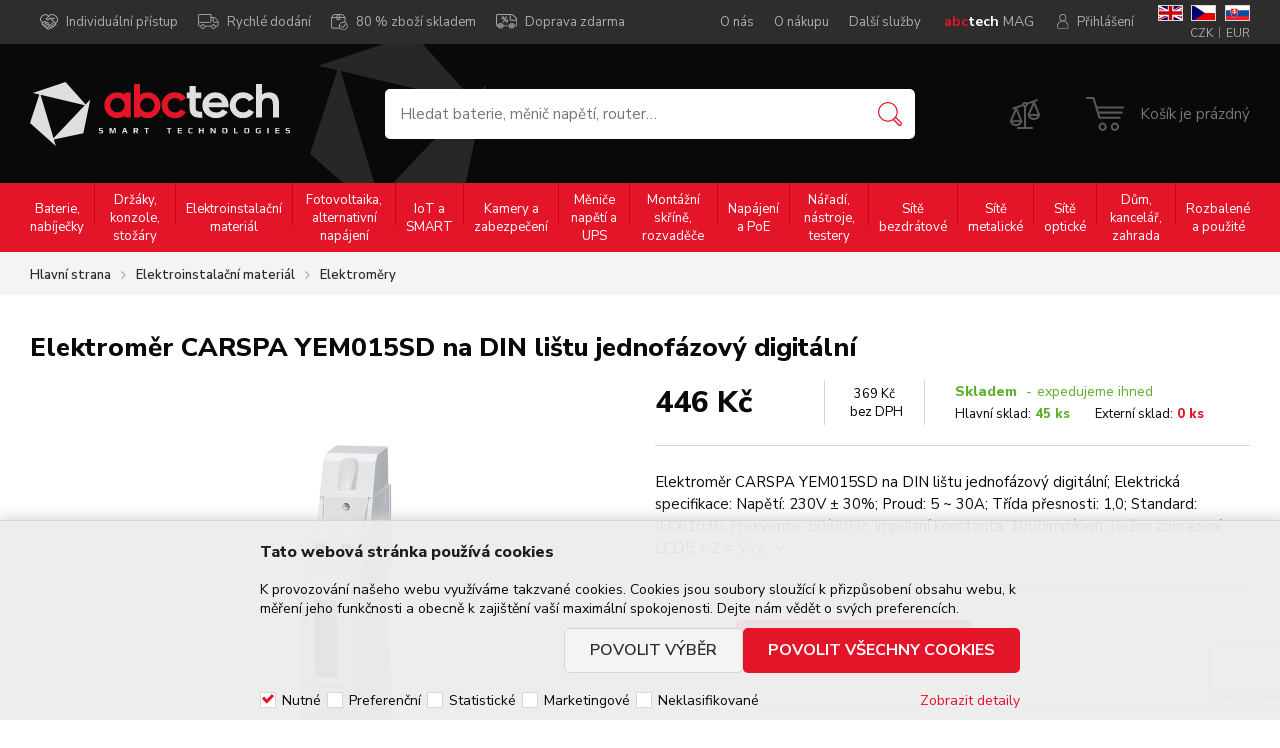

--- FILE ---
content_type: text/html
request_url: https://www.abctech.cz/elektromer-carspa-yem015sd-na-din-listu-jednofazovy-digitalni_d22400.html
body_size: 56761
content:


<!DOCTYPE html>
<html lang="cs">

<head>
  <base href="/" />
    <script>
      (function(w,d,s,l,i){w[l]=w[l]||[];w[l].push({'gtm.start':new Date().getTime(),event:'gtm.js'});var f=d.getElementsByTagName(s)[0],j=d.createElement(s),dl=l!='dataLayer'?'&l='+l:'';j.async=true;j.src='https://www.googletagmanager.com/gtm.js?id='+i+dl;f.parentNode.insertBefore(j,f);})(window,document,'script','dataLayer','GTM-TJ333XD');
    </script>
    
    <script>
      window.dataLayer = window.dataLayer || [];
      function gtag(){dataLayer.push(arguments);}
      function consentGrantedGMT(e){"function"==typeof gtag&&gtag("consent","update",{ad_storage:e.indexOf("m")>-1?"granted":"denied",ad_user_data:e.indexOf("m")>-1?"granted":"denied",ad_personalization:e.indexOf("m")>-1?"granted":"denied",analytics_storage:e.indexOf("s")>-1?"granted":"denied",functionality_storage:e.indexOf("p")>-1?"granted":"denied",personalization_storage:e.indexOf("p")>-1?"granted":"denied",security_storage:"granted"})}
      
        gtag('consent', 'default', {'ad_user_data': 'denied', 'ad_personalization': 'denied', 'ad_storage': 'denied', 'analytics_storage': 'denied', 'wait_for_update': 2000});
      
    </script>
   
  <meta charset="utf-8" />
  <link rel="canonical" href="https://www.abctech.cz/elektromer-carspa-yem015sd-na-din-listu-jednofazovy-digitalni_d22400.html" /><title>Elektroměr CARSPA YEM015SD na DIN lištu jednofázový digitální | ABCTECH - výpočetní technika a elektronika</title>
<meta name="description" content="Elektroměr CARSPA YEM015SD na DIN lištu jednofázový digitální; Elektrická specifikace: Napětí: 230V ± 30%; Proud: 5 ~ 30A; Třída přesnosti: 1,0; Standard: IEC61036; Frekvence: 50/60Hz; Impulsní konstanta: 1000imp/kwh; Režim zobrazení: - LCD5 + 2 =" />
<meta name="robots" content="index, follow" />
 
  <meta name="viewport" content="width=device-width, initial-scale=1" />
  <meta name="author" content="Cybersoft s.r.o." />
    <meta property='og:title' content='Elektroměr CARSPA YEM015SD na DIN lištu jednofázový digitální' />
  <meta property='og:description' content='Elektroměr CARSPA YEM015SD na DIN lištu jednofázový digitální; Elektrická specifikace: Napětí: 230V ± 30%; Proud: 5 ~ 30A; Třída přesnosti: 1,0; Standard: IEC61036; Frekvence: 50/60Hz; Impulsní konstanta: 1000imp/kwh; Režim zobrazení: - LCD5 + 2 =' />
  <meta property='og:image' content='https://www.abctech.cz/elektromer-carspa-yem015sd-na-din-listu-jednofazovy-digitalni_i22400.jpg' />
  <meta property='twitter:title' content='Elektroměr CARSPA YEM015SD na DIN lištu jednofázový digitální' />
  <meta property='twitter:description' content='Elektroměr CARSPA YEM015SD na DIN lištu jednofázový digitální; Elektrická specifikace: Napětí: 230V ± 30%; Proud: 5 ~ 30A; Třída přesnosti: 1,0; Standard: IEC61036; Frekvence: 50/60Hz; Impulsní konstanta: 1000imp/kwh; Režim zobrazení: - LCD5 + 2 =' />
  <meta property='twitter:image' content='https://www.abctech.cz/elektromer-carspa-yem015sd-na-din-listu-jednofazovy-digitalni_i22400.jpg' />
  <meta property='og:type' content='product' />
  <meta property='og:url' content='https://www.abctech.cz/default.asp?cls=stoitem&stiid=22400' />
  <meta property='og:site_name' content='ABCTECH - výpočetní technika a elektronika' />
  <meta property='twitter:card' content='summary_large_image' />
  <meta property='twitter:site' content='@ABCTECH - výpočetní technika a elektronika' />

  <link rel="icon" type="image/png" href="img/favicon16.png" sizes="16x16" />
  <link rel="icon" type="image/png" href="img/favicon32.png" sizes="32x32" />
  <link rel="sitemap" href="sitemap/sitemap_index.xml" />
  
<link rel="stylesheet" href="css/styles.css?ver=0-8-83532" />
<link rel="stylesheet" href="status_css.asp?ver=0-8" />
<link rel='stylesheet' href='css/user.css?ver=0-8124614' />
<!-- magazin styles - start -->
<link rel='stylesheet' href='looks/css/abctech.css?ver=0-892006' />
<!-- magazin styles - end -->

  <script type="text/javascript" src="https://ajax.googleapis.com/ajax/libs/jquery/3.6.0/jquery.min.js"></script>
  <script type="text/javascript" src="https://ajax.googleapis.com/ajax/libs/jqueryui/1.12.1/jquery-ui.min.js"></script>
  <link rel="preconnect" href="https://fonts.googleapis.com">
  <link rel="preconnect" href="https://fonts.gstatic.com" crossorigin> 
  <link href="https://fonts.googleapis.com/css2?family=Nunito+Sans:ital,wght@0,300;0,400;0,600;0,700;0,800;1,300&display=swap" rel="stylesheet">
   
      <script src="https://www.google.com/recaptcha/api.js?render=6LfxiWgUAAAAAMtbUfuRpUClMZzZqfJ8btZweaj0&hl=cs"></script>
  

<script type="text/javascript" src="js/scripts.js?ver=0-8-105517"></script>
<script type="text/javascript" src="strings_js.asp?lngid=2&amp;ver=0-8"></script>

<script type='text/javascript' src='https://cdnjs.cloudflare.com/ajax/libs/Chart.js/2.3.0/Chart.min.js'></script>
<script type='text/javascript' src='js/stoitem.js?ver=0-8-135832'></script>
<script type='text/javascript' src='js/user.js?ver=0-8-152434'></script>
<!-- magazin scripts - start -->
<script type='text/javascript' src='looks/js/abctech.js?ver=0-8112516' /></script>
<!-- magazin scripts - end -->

    <script>
      window.dataLayer = window.dataLayer || [];
    </script>
  
  <script type="text/javascript" src="https://c.seznam.cz/js/rc.js"></script>
  <script>
    var i6CookieConsent = {n: 0, p: 0, s: 0, m: 0, u: 0};
  </script>
</head>

<body>
  
    <noscript>
      <iframe src="//www.googletagmanager.com/ns.html?id=GTM-TJ333XD" height="0" width="0" style="display:none; visibility:hidden;"></iframe>
    </noscript>
    

  <div id="maincont" class="stoitem sptnavigator" data-lang="2" data-logged="0" data-cache-spt="1" data-whisper="2" data-ordering="1" data-seo="1">
    <div id="headercont" class="cont">      
      <header>
        <div class="boxcont top">
          <div class="site-wrap">          
          <div class="topmenu">
            <nav>  
            <ul class="webmenu menuid_202"><li><a class="ico-hands" href="" title="" ><span>Individuální přístup</span></a></li><li><a class="ico-delivery" href="" title="" ><span>Rychlé dodání</span></a></li><li><a class="ico-onstock" href="" title="" ><span>80 % zboží skladem</span></a></li><li><a class="ico-delivery-percent" href="" title="" ><span>Doprava zdarma</span></a></li></ul>
            </nav>
          </div>
          <div class="boxcont i18n lng float-right">
  <ul class="icons d-flex">                              
    <li><a onclick="setLocalization('setlng', 'lngid', 1)" class="en">EN</a></li>
    <li><a onclick="setLocalization('setlng', 'lngid', 2)" class="cz">CZ</a></li>                
    <li><a onclick="setLocalization('setlng', 'lngid', 3)" class="sk">SK</a></li>
    
  </ul>
  <div class="boxcont i18n cur">
  <ul class="text">
    <!-- <li class=""><a onclick="setLocalization('setcur', 'curid', 30)" class="usd">USD</a></li> -->
    <li class=""><a onclick="setLocalization('setcur', 'curid', 0)" class="cz act">CZK</a></li>
    <li class=""><a onclick="setLocalization('setcur', 'curid', 14)" class="eur">EUR</a></li>
  </ul>
</div>
</div>




          <div class="boxcont logincont login">
  <div class="hdr d-flex align-items-center"><span>Přihlášení</span></div>
  <div class="cnt">
    <div class="boxcont top-part">
    <div class="title"><p>Přihlášení</p></div>
    <form action="default.asp" method="post" name="login">
      <input type="hidden" name="cls" value="login" />

        <div class="rowbox">
          <div class="label">E-mail</div>
          <div class="inputs">
            <input type="text" name="~ConLogName" title="Přihlašovací jméno" minlength="2" maxlength="50" value="" placeholder="Přihlašovací jméno" required/>
          </div>
        </div>
        <div class="rowbox">
          <div class="label">Heslo</div>
          <div class="inputs">
            <input type="password" class="pswd" name="~ConLogPswd" title="Heslo" minlength="4" maxlength="32" value="" placeholder="Heslo" autocomplete="off" required/>
          </div>
        </div>
         <div class="rowbox intent">
          <div class="label">&#160;</div>
          <div class="inputs d-flex align-items-center justify-content-space">
            <span class="pernament-login"><input type="checkbox" value="1" id="conlogsave" name="conlogsave" checked="checked"/><label for="conlogsave">Zapamatovat si mě</label></span>
            <span class="ico-padlock"><a href="default.asp?cls=login&amp;newpswd=1">Zapomenuté heslo</a></span>            
          </div>
        </div>


        <div class="rowbox center-button">
          <button class="btn btn-login submit" type="submit">
            <span>Přihlásit se</span>
          </button>
        </div>

      </form>
    </div>
    <div class="boxcont bottom-part">        
      <div class="title"><p>Proč se registrovat</p></div>
      <ul>
        <li>Přehled o své objednávce</li>
        <li>Ověření záruky podle SN</li>
        <li>Možnost získání kreditu</li>
        <li>Přehledná historie objednávek</li>
        <li>Pohodlná správa veškerých údajů</li>
      </ul>
      <div class="rowbox center-button">
        <a class="btn btn-registration" href="default.asp?cls=catalog&amp;xsl=xcompany&amp;catalogs=forcompany">Registrovat se</a>
      </div>
    </div>
  
  </div>     
</div>           
          <div class="goto_magazin"><a href="magazin"><b><span class="red">abc</span><span class="white">tech</span></b> MAG</a></div>
          
          <div class="topmenu float-right">  
          <nav>
            <div id="menu-icon">
              <span></span>
              <span></span>
              <span></span>
            </div>
            <ul class="webmenu menuid_200"><li><a class="" href="default.asp?cls=stoitem&stiid=39428" title="O nás" ><span>O nás</span></a><li><a class="" href="default.asp?cls=stoitem&stiid=39443" title="O nákupu" ><span>O nákupu</span></a></li><li><a class="" href="default.asp?cls=stoitem&stiid=39434" title="Další služby" ><span>Další služby</span></a></li></ul>
          </nav>
          </div>
                             
        </div>
      </div>
      <div class="site-wrap header-bckg-img d-flex">         
        <div class="header-bottom-left d-flex align-items-center">
          <div class="boxcont logo">
            
              <a href="default.asp" title="ABCTECH - výpočetní technika a elektronika">ABCTECH - výpočetní technika a elektronika</a>
            
          </div>
        </div>
        <div class="header-bottom-right d-flex align-items-center">         
        <div class="boxcont search wofavour">
          <span class="btn btn-res btn-search">&#160;</span>
          <div class="cnt">
            <form method="get" action="default.asp?">
              <input type="hidden" name="cls" value="stoitems" />
              
              <input id="whisperinput" type="search" name="fulltext" placeholder='Hledat baterie, měnič napětí, router…' autocomplete="off" />
              <button class="btn btn-search" type="submit"><span>Vyhledat</span></button>
            </form>
            <div class="boxcont whisper">
              <div id="whisper-box" class="boxcont">&shy;</div>
              <div id="frqsrchword-box" class="boxcont">&shy;</div>             
            </div>
          </div>
          
            <script type="text/javascript">initWhisper();</script>
          
        </div>        
        <div class="boxcont compare prodlist ">              
  <div class="hdr">
    <a class="btn btn-comp btn-second" title="Srovnání produktů"><span>Srovnání produktů</span></a>
    <span class="count compcount ds_none">0</span>
  </div>            	
  <div class="cnt ds_none">
    <form>
      <input type="hidden" name="cls" value="iisutil" />
      <input type="hidden" name="action" value="stiparcomp" />
      <ul></ul>
    </form>
    <div class="buttons d-flex justify-content-space align-items-center"><a class="btn btn-inv btn-delcompare" href="">Vymazat porovnávač</a><a class="btn btn-big btn-gotocompare">Přejít k porovnání</a></div>   
  </div>
</div><div class="boxcont logincont login">
  <div class="hdr d-flex align-items-center"><span>Přihlášení</span></div>
  <div class="cnt">
    <div class="boxcont top-part">
    <div class="title"><p>Přihlášení</p></div>
    <form action="default.asp" method="post" name="login">
      <input type="hidden" name="cls" value="login" />

        <div class="rowbox">
          <div class="label">E-mail</div>
          <div class="inputs">
            <input type="text" name="~ConLogName" title="Přihlašovací jméno" minlength="2" maxlength="50" value="" placeholder="Přihlašovací jméno" required/>
          </div>
        </div>
        <div class="rowbox">
          <div class="label">Heslo</div>
          <div class="inputs">
            <input type="password" class="pswd" name="~ConLogPswd" title="Heslo" minlength="4" maxlength="32" value="" placeholder="Heslo" autocomplete="off" required/>
          </div>
        </div>
         <div class="rowbox intent">
          <div class="label">&#160;</div>
          <div class="inputs d-flex align-items-center justify-content-space">
            <span class="pernament-login"><input type="checkbox" value="1" id="conlogsave" name="conlogsave" checked="checked"/><label for="conlogsave">Zapamatovat si mě</label></span>
            <span class="ico-padlock"><a href="default.asp?cls=login&amp;newpswd=1">Zapomenuté heslo</a></span>            
          </div>
        </div>


        <div class="rowbox center-button">
          <button class="btn btn-login submit" type="submit">
            <span>Přihlásit se</span>
          </button>
        </div>

      </form>
    </div>
    <div class="boxcont bottom-part">        
      <div class="title"><p>Proč se registrovat</p></div>
      <ul>
        <li>Přehled o své objednávce</li>
        <li>Ověření záruky podle SN</li>
        <li>Možnost získání kreditu</li>
        <li>Přehledná historie objednávek</li>
        <li>Pohodlná správa veškerých údajů</li>
      </ul>
      <div class="rowbox center-button">
        <a class="btn btn-registration" href="default.asp?cls=catalog&amp;xsl=xcompany&amp;catalogs=forcompany">Registrovat se</a>
      </div>
    </div>
  
  </div>     
</div><div id="basketcont" class="boxcont basket">
  <div class="cnt d-flex align-items-center">
    <a class="btn btn-buy" href="default.asp?cls=ordbaskets">
      <div class="count basketcount ds_none">
        0
      </div>
    </a>
    <div class="d-flex flex-direction-column">
      <a href="default.asp?cls=ordbaskets">
        <span class="price basketprice empty">      
          Košík je prázdný      
        </span>
      </a>
      
    </div>
  </div>  
</div>
         <div id="tree-icon">
          <span></span>
          <span></span>
          <span></span>
        </div>
        </div>
      </div>
      </header>
      
        <div class="sptnav-outer">
        <nav id="sptnav"><ul class="level3"><li>
<a href="baterie-nabijecky_c1505965.html" title="Baterie, nabíječky" data-strid="1505965">Baterie, nabíječky</a></li><span class="sep"></span><li>
<a href="drzaky-konzole-stozary_c1505980.html" title="Držáky, konzole, stožáry" data-strid="1505980">Držáky, konzole, stožáry</a></li><span class="sep"></span><li>
<a href="elektroinstalacni-material_c1505967.html" title="Elektroinstalační materiál" data-strid="1505967">Elektroinstalační materiál</a></li><span class="sep"></span><li>
<a href="fotovoltaika-alternativni-napajeni_c1505968.html" title="Fotovoltaika, alternativní napájení" data-strid="1505968">Fotovoltaika, alternativní napájení</a></li><span class="sep"></span><li>
<a href="iot-a-smart_c3921595.html" title="IoT a SMART" data-strid="3921595">IoT a SMART</a></li><span class="sep"></span><li>
<a href="kamery-a-zabezpeceni_c1505979.html" title="Kamery a zabezpečení" data-strid="1505979">Kamery a zabezpečení</a></li><span class="sep"></span><li>
<a href="menice-napeti-a-ups_c1505981.html" title="Měniče napětí a UPS" data-strid="1505981">Měniče napětí a UPS</a></li><span class="sep"></span><li>
<a href="montazni-skrine-rozvadece_c1505966.html" title="Montážní skříně, rozvaděče" data-strid="1505966">Montážní skříně, rozvaděče</a></li><span class="sep"></span><li>
<a href="napajeni-a-poe_c1505976.html" title="Napájení a PoE" data-strid="1505976">Napájení a PoE</a></li><span class="sep"></span><li>
<a href="naradi-nastroje-testery_c3921596.html" title="Nářadí, nástroje, testery" data-strid="3921596">Nářadí, nástroje, testery</a></li><span class="sep"></span><li>
<a href="site-bezdratove_c16371013.html" title="Sítě bezdrátové" data-strid="16371013">Sítě bezdrátové</a></li><span class="sep"></span><li>
<a href="site-metalicke_c16371014.html" title="Sítě metalické" data-strid="16371014">Sítě metalické</a></li><span class="sep"></span><li>
<a href="site-opticke_c1468591.html" title="Sítě optické" data-strid="1468591">Sítě optické</a></li><span class="sep"></span><li>
<a href="dum-kancelar-zahrada_c5153752.html" title="Dům, kancelář, zahrada" data-strid="5153752">Dům, kancelář, zahrada</a></li><span class="sep"></span><li>
<a href="rozbalene-a-pouzite_c22725588.html" title="Rozbalené a použité" data-strid="22725588">Rozbalené a použité</a></li><span class="sep"></span></ul></nav>
        <script type="text/javascript">initSpresentNavigator();</script>
        <nav>  
            <ul class="webmenu menuid_200"><li><a class="" href="default.asp?cls=stoitem&stiid=39428" title="O nás" ><span>O nás</span></a><li><a class="" href="default.asp?cls=stoitem&stiid=39443" title="O nákupu" ><span>O nákupu</span></a></li><li><a class="" href="default.asp?cls=stoitem&stiid=39434" title="Další služby" ><span>Další služby</span></a></li></ul>
        </nav>
        <div class="favour-compare-sptnav">
          <div class="boxcont compare prodlist ">              
  <div class="hdr">
    <a class="btn btn-comp btn-second" title="Srovnání produktů"><span>Srovnání produktů</span></a>
    <span class="count compcount ds_none">0</span>
  </div>            	
  <div class="cnt ds_none">
    <form>
      <input type="hidden" name="cls" value="iisutil" />
      <input type="hidden" name="action" value="stiparcomp" />
      <ul></ul>
    </form>
    <div class="buttons d-flex justify-content-space align-items-center"><a class="btn btn-inv btn-delcompare" href="">Vymazat porovnávač</a><a class="btn btn-big btn-gotocompare">Přejít k porovnání</a></div>   
  </div>
</div>
        </div>
        <div class="language-sptnav">
          <div class="d-flex ">
           <div class="boxcont i18n lng float-right">
  <ul class="icons d-flex">                              
    <li><a onclick="setLocalization('setlng', 'lngid', 1)" class="en">EN</a></li>
    <li><a onclick="setLocalization('setlng', 'lngid', 2)" class="cz">CZ</a></li>                
    <li><a onclick="setLocalization('setlng', 'lngid', 3)" class="sk">SK</a></li>
    
  </ul>
  <div class="boxcont i18n cur">
  <ul class="text">
    <!-- <li class=""><a onclick="setLocalization('setcur', 'curid', 30)" class="usd">USD</a></li> -->
    <li class=""><a onclick="setLocalization('setcur', 'curid', 0)" class="cz act">CZK</a></li>
    <li class=""><a onclick="setLocalization('setcur', 'curid', 14)" class="eur">EUR</a></li>
  </ul>
</div>
</div>




            
           <div class="boxcont i18n cur">
            <ul class="text">
              <!-- <li class=""><a onclick="setLocalization('setcur', 'curid', 30)" class="usd">USD</a></li> -->
              <li class=""><a onclick="setLocalization('setcur', 'curid', 14)" class="eur">EUR</a></li>
              <li class=""><a onclick="setLocalization('setcur', 'curid', 0)" class="cz act">CZK</a></li>
            </ul>
            <div class="goto_magazin"><a href="magazin"><b><span class="red">abc</span><span class="white">tech</span></b> MAG</a></div>
          </div>         
          </div>
        </div>
        </div>
      

    </div>
    <div id="centercont" class="cont"> 
            
      <div id="contentcont" class="cont contentcont stoitem ">        
        <div class="boxcont navbar">
<div class="site-wrap">
<ul>
<li class="hp">
<a href="/"><span>Hlavní strana</span></a>
</li>
<li data-strsort="10K" data-strtype="18" data-strid="1505967" class="first"><a href="elektroinstalacni-material_c1505967.html">Elektroinstalační materiál</a></li>
<li data-strsort="10K100" data-strtype="18" data-strid="3824757"><a href="elektroinstalacni-material-elektromery_c3824757.html">Elektroměry</a></li></ul>
</div>
<script type="application/ld+json">
          {
          "@context": "http://schema.org",
          "@type": "BreadcrumbList",
          "itemListElement": [{"@type":"ListItem","position":1,"item":{"@id":"http://www.abctech.cz/elektroinstalacni-material_c1505967.html","name":"Elektroinstalační materiál"}},{"@type":"ListItem","position":2,"item":{"@id":"http://www.abctech.cz/elektroinstalacni-material-elektromery_c3824757.html","name":"Elektroměry"}}]}
        </script>
<script type="application/ld+json">
            {
            "@context": "http://schema.org",
            "@type": "Product",
            "sku":"22400","mpn":"EM-1P","gtin":"","name":"Elektroměr CARSPA YEM015SD na DIN lištu jednofázový digitální","description":"Elektroměr CARSPA YEM015SD na DIN lištu jednofázový digitální; Elektrická specifikace: Napětí: 230V ± 30%; Proud: 5 ~ 30A; Třída přesnosti: 1,0; Standard: IEC61036; Frekvence: 50/60Hz; Impulsní konstanta: 1000imp/kwh; Režim zobrazení: - LCD5 + 2 =","image":"http://www.abctech.cz/img.asp?stiid=22400","brand":{"@type":"Thing","name":"Carspa"},"offers":{"@type":"Offer","priceCurrency":"CZK","price":"446.49","availability":"http://schema.org/InStock","url":"http://www.abctech.cz/elektromer-carspa-yem015sd-na-din-listu-jednofazovy-digitalni_d22400.html"}
            }
          </script>
<input type="hidden" id="tc_code" name="tc_code" value="1505967,3824757," />
</div>
<div class="site-wrap">
<div class="boxcont stoitem" data-stiid="22400" data-ajaxtabs="">
<div class="hdr">
<h1 data-lastvis-stiname="Elektroměr CARSPA YEM015SD na DIN lištu jednofázový digitální">Elektroměr CARSPA YEM015SD na DIN lištu jednofázový digitální</h1>
</div>
<div class="cnt">
<div class="boxcont half stiimg">
<div class="boxcont img">
<a href="elektromer-carspa-yem015sd-na-din-listu-jednofazovy-digitalni_i22400.jpg" data-fancybox="gallery" data-caption="Elektroměr CARSPA YEM015SD na DIN lištu jednofázový digitální"><img src="elektromer-carspa-yem015sd-na-din-listu-jednofazovy-digitalni_i22400.jpg" alt="Elektroměr CARSPA YEM015SD na DIN lištu jednofázový digitální" /></a>
</div>
<div class="boxcont gallery owl-carousel owl-theme">
<a href="elektromer-carspa-yem015sd-na-din-listu-jednofazovy-digitalni_i22400.jpg" data-caption="Elektroměr CARSPA YEM015SD na DIN lištu jednofázový digitální"><img src="elektromer-carspa-yem015sd-na-din-listu-jednofazovy-digitalni_i22400.jpg" alt="Elektroměr CARSPA YEM015SD na DIN lištu jednofázový digitální" /></a>
<a href="elektromer-carspa-yem015sd-na-din-listu-jednofazovy-digitalni-image1-big_ies156457.jpg" data-fancybox="gallery">
<img src="elektromer-carspa-yem015sd-na-din-listu-jednofazovy-digitalni-image1-big_ies156457.jpg" alt="" />
</a>
<a href="elektromer-carspa-yem015sd-na-din-listu-jednofazovy-digitalni-image1-big_ies156459.jpg" data-fancybox="gallery">
<img src="elektromer-carspa-yem015sd-na-din-listu-jednofazovy-digitalni-image1-big_ies156459.jpg" alt="" />
</a>
<a href="elektromer-carspa-yem015sd-na-din-listu-jednofazovy-digitalni-image1-big_ies156461.jpg" data-fancybox="gallery">
<img src="elektromer-carspa-yem015sd-na-din-listu-jednofazovy-digitalni-image1-big_ies156461.jpg" alt="" />
</a>
<a href="elektromer-carspa-yem015sd-na-din-listu-jednofazovy-digitalni-image1-big_ies156463.jpg" data-fancybox="gallery">
<img src="elektromer-carspa-yem015sd-na-din-listu-jednofazovy-digitalni-image1-big_ies156463.jpg" alt="" />
</a>
<a href="elektromer-carspa-yem015sd-na-din-listu-jednofazovy-digitalni-image1-big_ies156465.jpg" data-fancybox="gallery">
<img src="elektromer-carspa-yem015sd-na-din-listu-jednofazovy-digitalni-image1-big_ies156465.jpg" alt="" />
</a>
</div>
<script type="text/javascript">initStoitemGallery();</script>
<div class="boxcont status">
<div class="clear"> </div>
<div class="case">
<div class="clear"></div>
</div>
</div>
</div>
<div class="boxcont half float-right stiinfo">
<div class="cnt">
<div class="top-part">
<div class="rowbox wvat">
<div class="text price">446<u> Kč</u>
</div>
</div>
<div class="rowbox wovat">
<div class="text price ">369<u> Kč</u><strong> bez DPH</strong>
</div>
</div>
<div class="rowbox inet-store">
<div class="rowbox avail inet ">
<div class="text">
<div class="availability inet">
<div class="modal iframe">
<div class="stock yes">
<span class="out-stock-text">Skladem</span>
<span class="expedition">Expedujeme ihned</span>
</div>
</div>
</div>
</div>
</div>
<div class="rowbox avail store  ">
<div class="text">
<div class="availability ">
<div class="store">
<p class="label" title="Hlavní sklad">Hlavní sklad: 
                        </p>
<a class="modal iframe">
<div class="stock yes" title="Skladem">
<p class="stock_number"> 45<u> ks</u></p>
</div>
</a>
</div>
<div class="store">
<p class="label" title="Externí sklad">Externí sklad: 
                        </p>
<a class="modal iframe">
<div class="stock no" title="Není skladem">
<p> 0 ks</p></div>
</a>
</div>
</div>
</div>
</div>
</div>
</div>
<div class="stishortplnote">
<p>Elektroměr CARSPA YEM015SD na DIN lištu jednofázový digitální; Elektrická specifikace: Napětí: 230V ± 30%; Proud: 5 ~ 30A; Třída přesnosti: 1,0; Standard: IEC61036; Frekvence: 50/60Hz; Impulsní konstanta: 1000imp/kwh; Režim zobrazení: - LCD5 + 2 =<a class="slowscroll" href="#sticomment">Více</a></p>
</div>
<div class="rowbox order">
<div class="label">Objednat</div>
<div class="inputs">
<div class="buybox">
<form>
<input type="hidden" value="22400" name="stiid" />
<div class="qtybox " data-stinondivqty="1">
<input class="qty" type="text" onkeypress="if(event.keyCode==13) return buy(this);" maxlength="4" value="1" name="qty" />
<p class="up fa fa-plus"></p>
<p class="down fa fa-minus"></p>
</div>
<a class="btn btn-buy" onclick="javascript:buy(this);dataLayer.push({'event': 'addToCart', 'productId': 22400}); dataLayer.push({ecommerce: null}); dataLayer.push({ event: 'add_to_cart', ecommerce: { items: [ { item_id: '22400', item_name: 'Elektroměr CARSPA YEM015SD na DIN lištu jednofázový digitální', item_brand: 'Carspa', item_category: 'Elektroinstalační materiál', item_category2: 'Elektroměry', price: 369.00, currency: 'CZK' } ] } });">
<span>Vložit do košíku</span>
<u></u>
</a>
</form>
</div>
</div>
</div>
<div class="rowbox producent">
<div class="text">
<span>Výrobce:</span>Carspa</div>
<div class="catimg">
<img src="img.asp?scsscaid=190" alt="" />
</div>
</div>
<div class="rowbox outer-code-buttons">
<div class="outer-code">
<div class="rowbox code">
<div class="label">Kód</div>
<div class="text">
<p>A500000217</p>
</div>
</div>
<div class="rowbox partno">
<div class="label">Part No.</div>
<div class="text">
<p>EM-1P</p>
</div>
</div>
<div class="rowbox war">
<div class="label">Záruka</div>
<div class="text">24 měsíců</div>
</div>
</div>
<div class="outer-buttons">
<a class="btn-icon btn-comp btn-second comp" href="javascript:addToCompare(22400);" title="Porovnat">
<span>Porovnat</span>
</a>
<a class="btn-icon btn-facebook btn-second facebook" target="_blank" href="https://www.facebook.com/sharer/sharer.php?u=http://www.abctech.cz/elektromer-carspa-yem015sd-na-din-listu-jednofazovy-digitalni_d22400.html" title="Sdílet na Facebooku">
<span>Facebook</span>
</a>
<a class="btn-icon btn-watchdog btn-second watchdog" onclick="addToWatchdog(22400);" title="Nastavit hlídacího psa">
<span>Nastavit hlídacího psa</span>
</a>
<a class="btn-icon btn-stiask" title="Dotaz k tomuto produktu">
<span>Dotaz k tomuto produktu</span>
</a>
<button class="btn-icon btn-print btn-second print" type="button" title="Tisk" onclick="window.print()">
<span>Tisk</span>
</button>
<a class="btn-icon btn-share" onclick="share();" title="Sdílet">
<span>Sdílet</span>
</a>
<div id="sharetools" class="ds_none">
<div class="hdr"><p>Sdílet</p></div>
<div class="cnt">
<div class="toolbox">
<a class="email" href="mailto:?body=http://www.abctech.cz/elektromer-carspa-yem015sd-na-din-listu-jednofazovy-digitalni_d22400.html"></a>
<a class="facebook" target="_blank" href="https://www.facebook.com/sharer/sharer.php?u=http://www.abctech.cz/elektromer-carspa-yem015sd-na-din-listu-jednofazovy-digitalni_d22400.html"></a>
<a class="link" onclick="copyUrlToClipboar();"></a>
</div>
</div>
<div class="ftr">
<button type="button" class="btn btn-inv btn-back" onclick="javascript:closePopup(); closePopupBckg();"><span>Pokračovat v nákupu</span></button>
</div>
</div>
</div>
</div>
<div class="rowbox vat">
<div class="label">DPH</div>
<div class="text">21%
                    </div>
</div>
<div class="rowbox rating">
<div class="label">Hodnocení produktu</div>
<div class="text">
<span class="star empty"></span>
<span class="star empty"></span>
<span class="star empty"></span>
<span class="star empty"></span>
<span class="star empty"></span>
<div class="result">Hodnoceno 0x
                  </div>
</div>
</div>
</div>
<div class="ftr">
             
          </div>
</div>
<div id="tabs" class="boxcont tabs">
<ul>
<li><a class="top" onclick="scrollToTop();"></a></li>
<li><a href="#stirelationtable" class="slowscroll"><span>Související produkty</span>
<strong class="count">1</strong>
</a>
</li>
<li><a href="#sticomment" class="slowscroll"><span>Podrobnosti o produktu</span></a></li>
</ul>
<div id="stirelationtable" class="boxcont tabpage stirelationtable">
<div class="hdr">
<p>Možná vás bude zajímat</p>
<strong class="count">1</strong>
</div>
<div class="cnt">
<table id="stitable" class="tabinfo hor stitable">
<tr data-stiid="22400">
<th class="thimg"> </th>
<th class="code">Kód</th>
<th class="name">Název produktu</th>
<th class="producer">Výrobce</th>
<th class="status">Status</th>
<th class="case"> </th>
<th class="conparico"> </th>
<th class="wvat">Cena s DPH</th>
<th class="wovat">Cena bez DPH</th>
<th class="stock">Dostupnost</th>
<th class="buy"> </th>
</tr>
<tr class="product">
<td class="img">
<a data-link="product" href="din-lista-nosna-th-35-7-5-delka-100cm_d37299.html">
<img src="din-lista-nosna-th-35-7-5-delka-100cm_ig37299.jpg?attname=thumbnail&amp;attpedid=52" alt="DIN lišta nosná TH 35-7,5 délka 100cm" loading="auto" />
</a>
</td>
<td class="code">A500003153</td>
<td class="name">
<a class="stiplname" href="din-lista-nosna-th-35-7-5-delka-100cm_d37299.html" data-link="product">DIN lišta nosná TH 35-7,5 délka 100cm</a>
<div class="stocktext">
<div class="availability inet">
<div class="modal iframe">
<div class="stock yes">
<span class="out-stock-text">Skladem</span>
<span class="expedition">Expedujeme ihned</span>
</div>
</div>
</div>
</div>
</td>
<td class="producer">Nepřiřazeno</td>
<td class="status">
<div class="clear"> </div>
</td>
<td class="case">
<div class="clear"></div>
</td>
<td class="conparico" />
<td class="price wvat">
<div class="price-outer">
<span>49<u> Kč</u></span>
</div>
</td>
<td class="price wovat ">
<div class="price-outer">
<span><span>41</span><u> Kč</u><strong> bez DPH</strong></span>
</div>
</td>
<td class="stock">
<div class="availability inet">
<div class="modal iframe">
<div class="stock yes">
<span class="out-stock-text">Skladem</span>
<span class="expedition">Expedujeme ihned</span>
</div>
</div>
</div>
</td>
<td class="buy">
<div class="buybox">
<form>
<input type="hidden" value="37299" name="stiid" />
<div class="qtybox " data-stinondivqty="1">
<input class="qty" type="text" onkeypress="if(event.keyCode==13) return buy(this);" maxlength="4" value="1" name="qty" />
<p class="up fa fa-plus"></p>
<p class="down fa fa-minus"></p>
</div>
<a class="btn btn-buy" onclick="javascript:buy(this);dataLayer.push({'event': 'addToCart', 'productId': 37299}); dataLayer.push({ecommerce: null}); dataLayer.push({ event: 'add_to_cart', ecommerce: { items: [ { item_id: '37299', item_name: 'DIN lišta nosná TH 35-7,5 délka 100cm', item_brand: 'Nepřiřazeno', price: 40.80, currency: 'CZK' } ] } });">
<span>Do košíku</span>
<u></u>
</a>
</form>
</div>
</td>
</tr>
</table>
</div>
</div>
<div id="sticomment" class="boxcont tabpage sticomment">
<div class="hdr"><p>Popis a parametry</p></div>
<div class="cnt">
<div class="boxcont stiplnote">Elektroměr CARSPA YEM015SD na DIN lištu jednofázový digitální<br /><br />Elektrická specifikace:<br /><br />Napětí: 230V ± 30%  <br />Operační napětí: 161V - 300V AC<br />Rozsah operačního proudu: 0,25A - 32A<br />Třída přesnosti: 1,0  <br />Standard: IEC 62053-21 <br />Frekvence: 50/60Hz  <br />Impulsní konstanta: 1000imp/kwh <br />Krytí IP: IP51<br /><br />Režim zobrazení: <br />- LCD5 + 2 = 99999,99kwh<br />- Počítadlo 5 +1 = 99999,9kwh <br /><br />Spotřeba: méně než 2W <br />Počáteční proud: 0.004Ib  <br />Provozní teplota: -10 ~ 50 °C  <br />Skladovací teplota: -30 ~ 70 °C  <br />Červené blikání: indikace 1000 impulsů <br />Průměrná hodnota rok: 75%, krátká časová hodnota: 95% <br /><br />Napájení:<br />Odpovídající režim připojení 1000 DIN43856 (viz metr) <br />Fáze napájení vede (L) na svorku 1  <br />Neutrální napájecí vede (N) ke svorce 4  <br />Fáze spotřeby vede (L) na svorku 3  <br />Neutrální spotřeba vede (N) ke svorce 6 <br /><br />Impulzové připojení:<br />Napětí 12 ~ 27V, proud - 27 mA, max. délka vedení: 20m  <br />Šíře impulzu = 90 ms, připojte ke svorce 20 a 21.  <br />Limity hodnot: max.60VDC, max. 50mA <br />
</div>
</div>
</div>
<div id="stisendmails" class="boxcont stisendmails popupcont-inpage ds_none">
<div class="hdr"><p>Dotaz k produktu</p></div>
<div class="cnt">
<div id="lngstiask" class="boxcont sendmail">
<form action="default.asp" method="post" name="stiask">
<input type="hidden" name="g-recaptcha-response" value="" />
<div class="cnt">
<input type="hidden" name="cls" value="stoitem" />
<input type="hidden" name="stiid" value="22400" />
<input type="hidden" name="sti_info_mail" value="1" />
<div class="rowbox youremail">
<div class="label">Váš e-mail</div>
<input type="text" class="input-email input-required" name="info_mail" value="" />
</div>
<div class="rowbox enquiry">
<div class="label">Dotaz</div>
<textarea name="info_body" class="input-required" rows="4"></textarea>
</div>
</div>
<div class="ftr">
<button type="button" class="btn btn-inv btn-back" onclick="javascript:closePopup(); closePopupBckg();"><span>Pokračovat v nákupu</span></button>
<a class="btn btn-big btn-sendask" onclick="javascript: validationStiAsk(this);"><span>Odeslat dotaz</span></a>
</div>
</form>
</div>
</div>
</div>
</div>
</div>
</div>
<script type="text/javascript">
        dataLayer.push({
          "pageType": "product",
          "product": {
            "id": "22400",
            "name": "Elektroměr CARSPA YEM015SD na DIN lištu jednofázový digitální",
            "category":"Elektroinstalační materiál/Elektroměry",
            "currency":"Kč",
            "priceWithoutVat": "369.00",
            "availibility": "0"
          }
        });
        dataLayer.push({ecommerce: null});
        dataLayer.push({
          event: 'view_item',
          ecommerce: {
            items: [
              {
                item_id: '22400',
                item_name: 'Elektroměr CARSPA YEM015SD na DIN lištu jednofázový digitální',
                item_brand: 'Carspa',
                item_category: 'Elektroinstalační materiál',
item_category2: 'Elektroměry',

                price: 369.00,              
                currency: 'CZK'
              }
            ]
          }
        });
      </script>
<script type="text/javascript"> 
        var retargetingConf = {
        rtgId:  29190, 
        itemId: "22400", 
        pageType: "offerdetail", 
        consent: i6CookieConsent.s
      };
      </script>
<script type="text/javascript"> 
        (function(t, r, a, c, k, i, n, g) {t['ROIDataObject'] = k;
        t[k]=t[k]||function(){(t[k].q=t[k].q||[]).push(arguments)},t[k].c=i;n=r.createElement(a),
        g=r.getElementsByTagName(a)[0];n.async=1;n.src=c;g.parentNode.insertBefore(n,g)
        })(window, document, 'script', '//www.heureka.cz/ocm/sdk.js?version=2&amp;page=product_detail', 'heureka', 'cz');
       </script>
</div>
      
      </div>
          
    </div>
    
    <div id="footercont" class="cont">         
      <footer> 
        <div class="boxcont support">
          <div class="site-wrap">
          <div class="cnt">
            <div class="benefits d-flex justify-content-space">
              <a class="icon-svg ico-hands"><span></span><h3>Individuální přístup ke každé objednávce</h3></a>
              <a class="icon-svg ico-delivery"><span></span><h3>Rychlé dodání zboží do druhého dne</h3></a>
              <a class="icon-svg ico-onstock"><span></span><h3>80% zboží skladem s osobním odběrem v HK</h3></a>        
              <a class="icon-svg ico-delivery-percent"><span></span><h3>Nízké ceny dopravy a doprava zdarma</h3></a>
              <a class="icon-svg ico-fast-reclaim"><span></span><h3>Rychlé vyřízení reklamací</h3></a>
              <a class="icon-svg ico-phone-call"><span></span><h3>Odborné poradenství a profesionální přístup</h3></a>
              <a class="icon-svg ico-store"><span></span><h3>Možnost velkoobchodní spolupráce</h3></a>              
            </div>
            <div class="about d-flex justify-content-space">
              <div class="boxcont visit-us">
                <div class="hdr"><p>Navštivte nás</p></div>
                <div class="cnt d-flex">
                  <div class="img">
                    <img src="img/IMG_store_footer.jpg" />
                  </div>
                  <div class="adress">
                    <p>ABCtech s.r.o. <br/>Hradec Králové<br/>Piletická 55/36<br/>500 03</p>
                    <p>
                      
                      <span>Po-Pá</span><strong>8:00 - 16:00</strong><br/>
                      <!-- <span>Pá</span><strong>8:30 - 16:30</strong><br/> -->
                      <span>So-Ne</span><strong>zavřeno</strong>
                      
                    </p>
                  </div>
                </div> 
              </div>
              <div class="boxcont contact-us">
                <div class="hdr"><p>Kontaktujte nás!</p></div>
                <div class="cnt">                  
                  <div class="contact">
                    <a class="icon-svg icon-phone" href="tel:+420491041044">+420 491 041 044</a>
                    <a class="icon-svg icon-mail" href="mailto:info@abctech.cz">info@abctech.cz</a>                    
                  </div>
                  <div class="contact">
                    <strong>Reklamace</strong>
                    <a class="icon-svg icon-phone" href="tel:+420491041044">+420 491 041 045</a>
                    <a class="icon-svg icon-mail" href="mailto:reklamace@abctech.cz">reklamace@abctech.cz</a>                    
                  </div>
                </div> 
              </div>
              <div class="boxcont proven-company">
                <div class="hdr"><p>Prověřená firma</p></div>
                <div class="cnt d-flex align-items-center flex-direction-column">                  
                  <img class="heureka" src="img/IMG_heureka_logo.png" />
                  <img class="check" src="img/ICO_proven_company.svg" />
                </div> 
              </div>
              <div class="line-break">&#160;</div>
              <div class="boxcont watch-us">
                <div class="hdr"><p>Sledujte nás</p></div>
                <div class="cnt">                  
                   <ul class="social">
  <li>
    <a class="icon-svg icon-facebook"  title="facebook" target="_blank" href="https://www.facebook.com/abctechcz/"><strong>Facebook</strong></a>
  </li>
  <li>
    <a class="icon-svg icon-twitter"  title="twitter" target="_blank"><strong>Twitter</strong></a>
  </li>
  <li>
    <a class="icon-svg icon-instagram"  title="instagram" target="_blank"><strong>Instagram</strong></a>
  </li>
  <li>
    <a class="icon icon-youtube"  title="youtube" target="_blank"><strong>Youtube</strong></a>
  </li> 
  
</ul>
                </div> 
              </div>
              
              <div class="boxcont newsletter I6-gdpr">
                <div class="hdr"><p>Nenechte si ujít žádnou akční nabídku</p></div>
                <div class="cnt">                  
                   <form name="newsletterform" method="get" action="default.asp">
  <input type="hidden" value="catalog" name="cls">
 	<input type="hidden" value="xnewsletter" name="xsl">
 	<input type="text" name="dta" placeholder="Vložte svůj e-mail..." class="input-required input-email" />
  <button type="button" class="btn" onclick="validationNewsLetter();"><span>Odebírat</span></button>
  <input id='gdpr-4' class='' type='checkbox' name='gdpgddid' value='4' data-detail=''><label for='gdpr-4'>Souhlasím se zasíláním marketingových informací</label>
</form>
	


  
                </div> 
              </div>
                            
              </div>              
            </div>
            
          </div>
        </div>
        
        
         <div class="menu-bottom__outer">
          <div class="site-wrap">
          <nav>          
            <ul class="webmenu menuid_201"><li><a class="" href="" title="" ><span>O nás</span></a><ul><li><a class="" href="default.asp?cls=stoitem&stiid=39428" title="Naše pobočka" ><span>Naše pobočka</span></a></li><li><a class="" href="default.asp?cls=stoitem&stiid=39428#contacts" title="Kontaky" ><span>Kontaky</span></a></li></ul></li><li><a class="" href="" title="" ><span>O nákupu</span></a><ul><li><a class="" href="default.asp?cls=stoitem&stiid=39443" title="Doprava a platba" ><span>Doprava a platba</span></a></li><li><a class="" href="default.asp?cls=stoitem&stiid=39444" title="FAQ" ><span>FAQ</span></a></li><li><a class="" href="default.asp?cls=stoitem&stiid=39446" title="Reklamace a vrácení" ><span>Reklamace a vrácení</span></a></li><li><a class="" href="default.asp?cls=stoitem&stiid=39447" title="Ochrana OÚ" ><span>Ochrana OÚ</span></a></li><li><a class="" href="default.asp?show=i6cookieconsent" title="Nastavení Cookies" ><span>Nastavení Cookies</span></a></li></ul></li><li><a class="" href="" title="" ><span>Abctech MAG</span></a><ul><li><a class="" href="magazin/?tags=predstavujeme" title="Představujeme" ><span>Představujeme</span></a></li><li><a class="" href="magazin/?tags=otestovali-jsme-pro-vas" title="Otestovali jsme pro Vás" ><span>Otestovali jsme pro Vás</span></a></li><li><a class="" href="magazin/?tags=poradna" title="Poradna" ><span>Poradna</span></a></li></ul></li><li><a class="" href="" title="" ><span>Produkty</span></a><ul><li><a class="" href="default.asp?cls=stoitems&status=1" title="Novinky" ><span>Novinky</span></a></li><li><a class="" href="default.asp?cls=stoitems&status=2" title="Výprodej" ><span>Výprodej</span></a></li><li><a class="" href="default.asp?cls=stoitems&status=10" title="Akce" ><span>Akce</span></a></li><li><a class="" href="default.asp?cls=stoitems&status=11" title="Bazar" ><span>Bazar</span></a></li></ul></li><li><a class="" href="" title="" ><span>Další služby</span></a><ul><li><a class="" href="default.asp?cls=stoitem&stiid=39434" title="Velkoobchod" ><span>Velkoobchod</span></a></li><li><a class="" href="default.asp?cls=stoitem&stiid=39434#recycle" title="Zpětný odkup elektrozařízení a baterií" ><span>Zpětný odkup elektrozařízení a baterií</span></a></li></ul>            
          </nav>
          </div>
        </div>
        
        <div class="site-wrap">        
          <div class="partners d-flex align-items-center justify-content-space">  
  <div>
    <a class="mikrotik" title="mikrotik" href="default.asp?cls=spresenttrees&strid=11773248"><img src="img/IMG_logo_partner_mikrotik.png"/></a>
  </div>
  <div>
    <a class="carspa" title="carspa" href="default.asp?cls=spresenttrees&strid=11772854"><img src="img/IMG_logo_partner_carspa.png"/></a>
  </div>
  <div>
    <a class="ubiquiti" title="ubiquiti" href="default.asp?cls=spresenttrees&strid=11773700"><img src="img/IMG_logo_partner_ubiquity.png"/></a>
  </div>
  <div>
    <a class="htools" title="htools" href="default.asp?cls=spresenttrees&strid=11773065"><img src="img/IMG_logo_partner_htools.png"/></a>
  </div>
  <div>
    <a class="mhpower" title="mhpower" href="default.asp?cls=spresenttrees&strid=15388862"><img src="img/IMG_logo_partner_mhpower.png"/></a>
  </div>
  <div>
    <a class="tplink" title="tplink" href="default.asp?cls=spresenttrees&strid=11773630"><img src="img/IMG_logo_partner_tplink.png"/></a>
  </div>    
</div>

        </div>  
        <div class="boxcont footerinfo">
          <div class="site-wrap">
          <div class="footerinfo-outer d-flex align-items-center">  
          <div class="cnt d-flex flex-direction-column align-items-center">            
            <div class="company"><a href="o-nas_d.html">ABCTECH - výpočetní technika a elektronika</a></div>
            <div class="copyright">Technické řešení &copy;
              2026 <a href="https://www.cybersoft.cz" title="www.cybersoft.cz">CyberSoft s.r.o.</a>
            </div>
            
            <div class="eet">
              <p>Podle zákona o evidenci tržeb je prodávající povinen vystavit kupujícímu účtenku. Zároveň je povinen zaevidovat přijatou tržbu u správce daně online, v případě technického výpadku pak nejpozději do 48 hodin.</p>
            </div>
                     
          </div>
          <a class="btn btn-totop" onclick="javascript:scrollToTop();"></a>
          </div>
             
                
        </div>
        </div>
      </footer>
    </div>
    
      <!--googleoff: index-->
      <div id="I6-cookieConsent" class="cont cookie">
        <div class="boxcont">
          <div class="hdr"><p>Tato webová stránka používá cookies</p></div>
          <div class="cnt">
            <p>K provozování našeho webu využíváme takzvané cookies. Cookies jsou soubory sloužící k přizpůsobení obsahu webu, k měření jeho funkčnosti a obecně k zajištění vaší maximální spokojenosti. Dejte nám vědět o svých preferencích.</p>
            <div class="buttons">
              <button class="btn btn-big btn-inv allow-necessary" onclick="setCookieConsent(0, 0);">
                <span>Pouze nutné cookies</span>
              </button>
              <button class="btn btn-big btn-inv allow-selection" onclick="setCookieConsent(1, 0);">
                <span>Povolit výběr</span>
              </button>
              <button class="btn btn-big allow-all" onclick="setCookieConsent(2, 0);">
                <span>Povolit všechny cookies</span>
              </button>
            </div>
          </div>
          <div class="ftr">
            <div class="options">
              <input class='cookie' id='cookie-n' checked='checked' type='checkbox' name='gdpgddid' value='5' data-alert='Nutné - nelze zrušit výběr. Nutné cookies pomáhají, aby byla webová stránka použitelná tak, že umožní základní funkce jako navigace stránky a přístup k zabezpečeným sekcím webové stránky. Webová stránka nemůže správně fungovat bez těchto cookies.'><label for='cookie-n'>Nutné</label><input class='cookie' id='cookie-p'  type='checkbox' name='gdpgddid' value='6' data-alert='Preferenční cookies umožňují, aby si webová stránka zapamatovala informace, které mění, jak se webová stránka chová nebo jak vypadá. Je to například preferovaný jazyk nebo region, kde se nacházíte.'><label for='cookie-p'>Preferenční</label><input class='cookie' id='cookie-s'  type='checkbox' name='gdpgddid' value='7' data-alert='Statistické cookies pomáhají majitelům webových stránek, aby porozuměli, jak návštěvníci používají webové stránky. Anonymně sbírají a sdělují informace.'><label for='cookie-s'>Statistické</label><input class='cookie' id='cookie-m'  type='checkbox' name='gdpgddid' value='8' data-alert='Marketingové cookies jsou používány pro sledování návštěvníků na webových stránkách. Záměrem je zobrazit reklamu, která je relevantní a zajímavá pro jednotlivého uživatele a tímto hodnotnější pro vydavatele a inzerenty třetích stran.'><label for='cookie-m'>Marketingové</label><input class='cookie' id='cookie-u'  type='checkbox' name='gdpgddid' value='9' data-alert='Neklasifikované cookies jsou cookies, které máme v procesu klasifikování společně s poskytovateli jednotlivých cookies.'><label for='cookie-u'>Neklasifikované</label>
            </div>
            <a class="modal link" href="default_jx.asp?show=i6cookieinfo" data-class="I6-cookieinfo">Zobrazit detaily</a>
          </div>
        </div>
      </div>
      <!--googleon: index-->
    1
  </div>
  </div>
  
    <script type="text/javascript">loadSpresentSubTree("tc_code");</script>
    
	<!-- start microdata website -->
  <script type="application/ld+json">
		{
		  "@context": "http://schema.org",
		  "@type": "WebSite",
		  "name": "ABCTECH - výpočetní technika a elektronika",
		  "url": "https://www.abctech.cz",
      "logo": "https://www.abctech.cz/img/logo2.png",
		  "potentialAction": {
		    "@type": "SearchAction",
		    "target": "https://www.abctech.cz/search?q={search_term_string}",
		    "query-input": "required name=search_term_string"
		  }
		}
	</script>
  <script type="application/ld+json">
    {
      "@context": "https://schema.org",
      "@type": "FAQPage",
      "mainEntity": [{
        "@type": "Question",
        "name": "Co znamená hlavní a externí sklad a kdy obdržím zboží?",
        "acceptedAnswer": {
          "@type": "Answer",
          "text": "<p>Hlavní sklad se nachází v Hradci Králové v Pileticích. Pokud si objednáte zboží, které je na tomto skladě skladem, jsme schopni jej v rámci expediční doby tentýž den připravit k osobnímu odběru nebo expedovat na Vámi vybranou adresu. Externí sklad znamená, že zboží naskladníme a odešleme k Vám po naskladnění z externího skladu, zpravidla do 1-2 pracovních dní.</p>"
        }
      }, {
        "@type": "Question",
        "name": "Je možné si zboží vyzvednout osobně?",
        "acceptedAnswer": {
          "@type": "Answer",
          "text": "<p>Osobní vyzvednutí zboží je možné pouze na hlavním skladě, který se nachází v komerčním areálu v městské části Piletice u Hradce Králové. Zde je možné vyzvedávat zboží, které je na Hlavním skladě skladem a také je možné zde předávat a vyzvedávat reklamace.</p><p>Přesná adresa provozovny:<br /><br />ABCtech s.r.o.<br />Piletická 55/36<br />500 03 Hradec Králové</p>"
        }
      }, {
        "@type": "Question",
        "name": "Jaká je pracovní a expediční doba?",
        "acceptedAnswer": {
          "@type": "Answer",
          "text": "<p>Pracovní doba pro výdej zboží i pro expedici zboží:</p>Pondělí -&nbsp; 8:30 - 17:00</br>Úterý -&nbsp; 8:30 - 17:00<br/>Středa -&nbsp; 8:30 - 17:00<br/>Čtvrtek -&nbsp; 8:30 - 17:00<br/>Pátek -&nbsp; 8:30 - 16:30<br/>So-Ne -&nbsp; Zavřeno<br/>Státní svátky -&nbsp; Zavřeno"
        }
      }, {
        "@type": "Question",
        "name": "Zboží se mi nelíbí/nehodí, mohu ho vrátit? Jak postupovat při reklamaci?",
        "acceptedAnswer": {
          "@type": "Answer",
          "text": "<p>Konkrétní odpovědi na veškeré dotazy ohledně reklamací a vrácení zboží najdete v sekci <a href='https://dev.abctech.cz/default.asp?cls=stoitem&stiid=39446'>Reklamace a vrácení</a></p>"
        }
      }, {
        "@type": "Question",
        "name": "Lze na výdejním místě platit kartou?",
        "acceptedAnswer": {
          "@type": "Answer",
          "text":"<p>Ano, na výdejním místě lze platit platební kartou. MasterCard, VISA.</p>"
        }
      }, {
        "@type": "Question",
        "name": "Kdy mi zboží dorazí?",
        "acceptedAnswer": {
          "@type": "Answer",
          "text":"<p>Pokud zboží objednáte v rámci naší pracovní doby, děláme maximum pro to, abychom ještě tentýž den zboží předali přepravní službě. Po předání přepravní službě je zásilka zpravidla druhý pracovní den doručena k zákazníkovi. Pokud se jedná o doručení na Slovensko, je k tomu potřeba připočítat ještě jeden pracovní den navíc. Číslo balíku pro sledování zásilky Vám dorazí v emailu spolu s fakturou a dodacím listem vždy večer v den expedice po předání zásilky přepravní službě.</p>"
        }
      }, {
        "@type": "Question",
        "name": "Musím se pro objednání zaregistrovat?",
        "acceptedAnswer": {
          "@type": "Answer",
          "text":"<p>Registrace není nutná, lze vytvořit i tzv. jednorázovou objednávku, ale doporučujeme se registrovat pro získání následujících výhod:</p><ul><li>Přehled o své objednávce</li><li>Ověření záruky podle SN</li><li>Možnost získání kreditu</li><li>Možnost získání slev při pravidelných odběrech</li><li>Přehledná historie objednávek</li><li>Pohodlná správa veškerých údajů</li></ul>"
        }
      }]
    }
  </script>
	<!-- end microdata website -->
  
    <script type="text/javascript">
    
     if (window.rc && window.rc.retargetingHit) {
       window.rc.retargetingHit(retargetingConf);
     }
    </script>
  
    <div id="comsidebox" class="comcontact">
      <div class="hdr" onclick="$(this).parent().toggleClass('open');">
        <p>Kontaktujte nás!</p>
      </div>
      <div class="cnt">
        <p class="tel">
          <a href="tel:491041044" title="Zavolejte nám!"><span aria-hidden="true"></span>491&#160;041&#160;044</a>
        </p>
        <p class="email">
          <a href="mailto:info@abctech.cz" title="Napište nám!"><span aria-hidden="true"></span>info@abctech.cz</a>
        </p>
      </div>
    </div>
  
    <script type="text/javascript">
      var _hwq = _hwq || [];
          _hwq.push(['setKey', '0DC99400DC41A06208620EFF89D6556F']);_hwq.push(['setTopPos', '420']);_hwq.push(['showWidget', '22']);(function() {
          var ho = document.createElement('script'); ho.type = 'text/javascript'; ho.async = true;
          ho.src = 'https://cz.im9.cz/direct/i/gjs.php?n=wdgt&sak=0DC99400DC41A06208620EFF89D6556F';
          var s = document.getElementsByTagName('script')[0]; s.parentNode.insertBefore(ho, s);
      })();
    </script>

  

</body>

</html>


--- FILE ---
content_type: text/html; charset=utf-8
request_url: https://www.abctech.cz/spresentsubtree.asp?strid=1505967
body_size: 2603
content:
<ul id='sptid_1505967' class='spresenttree'><li id='sptsubid_3824757' class='not' data-strid='3824757'><span></span><a href='elektroinstalacni-material-elektromery_c3824757.html'  title='Elektroměry' >Elektroměry</a></li><li id='sptsubid_3824759' class='plus' data-strid='3824759'><span></span><a href='elektroinstalacni-material-ac-jisteni_c3824759.html'  title='AC jištění' >AC jištění</a></li><li id='sptsubid_39908548' class='not' data-strid='39908548'><span></span><a href='elektroinstalacni-material-distribucni-bloky_c39908548.html'  title='Distribuční bloky' >Distribuční bloky</a></li><li id='sptsubid_3824863' class='plus' data-strid='3824863'><span></span><a href='elektroinstalacni-material-prodluzovaci-a-napajeci-kabely_c3824863.html'  title='Prodlužovací a napájecí kabely' >Prodlužovací a napájecí kabely</a></li><li id='sptsubid_13545938' class='not' data-strid='13545938'><span></span><a href='elektroinstalacni-material-flexo-snury_c13545938.html'  title='Flexo šňůry' >Flexo šňůry</a></li><li id='sptsubid_39556939' class='not' data-strid='39556939'><span></span><a href='elektroinstalacni-material-rozvadece_c39556939.html'  title='Rozvaděče' >Rozvaděče</a></li><li id='sptsubid_5173148' class='not' data-strid='5173148'><span></span><a href='elektroinstalacni-material-rozbocky-roztrojky_c5173148.html'  title='Rozbočky, roztrojky' >Rozbočky, roztrojky</a></li><li id='sptsubid_35537372' class='not' data-strid='35537372'><span></span><a href='elektroinstalacni-material-spojovani-kabelaze_c35537372.html'  title='Spojování kabeláže' >Spojování kabeláže</a></li><li id='sptsubid_3824763' class='not' data-strid='3824763'><span></span><a href='elektroinstalacni-material-uchyceni-kabelaze_c3824763.html'  title='Uchycení kabeláže' >Uchycení kabeláže</a></li><li id='sptsubid_41272331' class='plus' data-strid='41272331'><span></span><a href='elektroinstalacni-material-ochrana-kabelaze_c41272331.html'  title='Ochrana kabeláže' >Ochrana kabeláže</a></li><li id='sptsubid_3824764' class='plus' data-strid='3824764'><span></span><a href='elektroinstalacni-material-vedeni-kabelaze_c3824764.html'  title='Vedení kabeláže' >Vedení kabeláže</a></li><li id='sptsubid_3824754' class='not' data-strid='3824754'><span></span><a href='elektroinstalacni-material-zakonceni-kabelaze_c3824754.html'  title='Zakončení kabeláže' >Zakončení kabeláže</a></li><li id='sptsubid_16407773' class='plus' data-strid='16407773'><span></span><a href='elektroinstalacni-material-zasuvky_c16407773.html'  title='Zásuvky' >Zásuvky</a></li></ul>

--- FILE ---
content_type: text/html; charset=utf-8
request_url: https://www.abctech.cz/spresentsubtree.asp?strid=3824757
body_size: 49
content:
<ul id='sptid_3824757' class='spresenttree'></ul>

--- FILE ---
content_type: text/html; charset=utf-8
request_url: https://www.google.com/recaptcha/api2/anchor?ar=1&k=6LfxiWgUAAAAAMtbUfuRpUClMZzZqfJ8btZweaj0&co=aHR0cHM6Ly93d3cuYWJjdGVjaC5jejo0NDM.&hl=cs&v=N67nZn4AqZkNcbeMu4prBgzg&size=invisible&anchor-ms=20000&execute-ms=30000&cb=lrit9nhruz1j
body_size: 48868
content:
<!DOCTYPE HTML><html dir="ltr" lang="cs"><head><meta http-equiv="Content-Type" content="text/html; charset=UTF-8">
<meta http-equiv="X-UA-Compatible" content="IE=edge">
<title>reCAPTCHA</title>
<style type="text/css">
/* cyrillic-ext */
@font-face {
  font-family: 'Roboto';
  font-style: normal;
  font-weight: 400;
  font-stretch: 100%;
  src: url(//fonts.gstatic.com/s/roboto/v48/KFO7CnqEu92Fr1ME7kSn66aGLdTylUAMa3GUBHMdazTgWw.woff2) format('woff2');
  unicode-range: U+0460-052F, U+1C80-1C8A, U+20B4, U+2DE0-2DFF, U+A640-A69F, U+FE2E-FE2F;
}
/* cyrillic */
@font-face {
  font-family: 'Roboto';
  font-style: normal;
  font-weight: 400;
  font-stretch: 100%;
  src: url(//fonts.gstatic.com/s/roboto/v48/KFO7CnqEu92Fr1ME7kSn66aGLdTylUAMa3iUBHMdazTgWw.woff2) format('woff2');
  unicode-range: U+0301, U+0400-045F, U+0490-0491, U+04B0-04B1, U+2116;
}
/* greek-ext */
@font-face {
  font-family: 'Roboto';
  font-style: normal;
  font-weight: 400;
  font-stretch: 100%;
  src: url(//fonts.gstatic.com/s/roboto/v48/KFO7CnqEu92Fr1ME7kSn66aGLdTylUAMa3CUBHMdazTgWw.woff2) format('woff2');
  unicode-range: U+1F00-1FFF;
}
/* greek */
@font-face {
  font-family: 'Roboto';
  font-style: normal;
  font-weight: 400;
  font-stretch: 100%;
  src: url(//fonts.gstatic.com/s/roboto/v48/KFO7CnqEu92Fr1ME7kSn66aGLdTylUAMa3-UBHMdazTgWw.woff2) format('woff2');
  unicode-range: U+0370-0377, U+037A-037F, U+0384-038A, U+038C, U+038E-03A1, U+03A3-03FF;
}
/* math */
@font-face {
  font-family: 'Roboto';
  font-style: normal;
  font-weight: 400;
  font-stretch: 100%;
  src: url(//fonts.gstatic.com/s/roboto/v48/KFO7CnqEu92Fr1ME7kSn66aGLdTylUAMawCUBHMdazTgWw.woff2) format('woff2');
  unicode-range: U+0302-0303, U+0305, U+0307-0308, U+0310, U+0312, U+0315, U+031A, U+0326-0327, U+032C, U+032F-0330, U+0332-0333, U+0338, U+033A, U+0346, U+034D, U+0391-03A1, U+03A3-03A9, U+03B1-03C9, U+03D1, U+03D5-03D6, U+03F0-03F1, U+03F4-03F5, U+2016-2017, U+2034-2038, U+203C, U+2040, U+2043, U+2047, U+2050, U+2057, U+205F, U+2070-2071, U+2074-208E, U+2090-209C, U+20D0-20DC, U+20E1, U+20E5-20EF, U+2100-2112, U+2114-2115, U+2117-2121, U+2123-214F, U+2190, U+2192, U+2194-21AE, U+21B0-21E5, U+21F1-21F2, U+21F4-2211, U+2213-2214, U+2216-22FF, U+2308-230B, U+2310, U+2319, U+231C-2321, U+2336-237A, U+237C, U+2395, U+239B-23B7, U+23D0, U+23DC-23E1, U+2474-2475, U+25AF, U+25B3, U+25B7, U+25BD, U+25C1, U+25CA, U+25CC, U+25FB, U+266D-266F, U+27C0-27FF, U+2900-2AFF, U+2B0E-2B11, U+2B30-2B4C, U+2BFE, U+3030, U+FF5B, U+FF5D, U+1D400-1D7FF, U+1EE00-1EEFF;
}
/* symbols */
@font-face {
  font-family: 'Roboto';
  font-style: normal;
  font-weight: 400;
  font-stretch: 100%;
  src: url(//fonts.gstatic.com/s/roboto/v48/KFO7CnqEu92Fr1ME7kSn66aGLdTylUAMaxKUBHMdazTgWw.woff2) format('woff2');
  unicode-range: U+0001-000C, U+000E-001F, U+007F-009F, U+20DD-20E0, U+20E2-20E4, U+2150-218F, U+2190, U+2192, U+2194-2199, U+21AF, U+21E6-21F0, U+21F3, U+2218-2219, U+2299, U+22C4-22C6, U+2300-243F, U+2440-244A, U+2460-24FF, U+25A0-27BF, U+2800-28FF, U+2921-2922, U+2981, U+29BF, U+29EB, U+2B00-2BFF, U+4DC0-4DFF, U+FFF9-FFFB, U+10140-1018E, U+10190-1019C, U+101A0, U+101D0-101FD, U+102E0-102FB, U+10E60-10E7E, U+1D2C0-1D2D3, U+1D2E0-1D37F, U+1F000-1F0FF, U+1F100-1F1AD, U+1F1E6-1F1FF, U+1F30D-1F30F, U+1F315, U+1F31C, U+1F31E, U+1F320-1F32C, U+1F336, U+1F378, U+1F37D, U+1F382, U+1F393-1F39F, U+1F3A7-1F3A8, U+1F3AC-1F3AF, U+1F3C2, U+1F3C4-1F3C6, U+1F3CA-1F3CE, U+1F3D4-1F3E0, U+1F3ED, U+1F3F1-1F3F3, U+1F3F5-1F3F7, U+1F408, U+1F415, U+1F41F, U+1F426, U+1F43F, U+1F441-1F442, U+1F444, U+1F446-1F449, U+1F44C-1F44E, U+1F453, U+1F46A, U+1F47D, U+1F4A3, U+1F4B0, U+1F4B3, U+1F4B9, U+1F4BB, U+1F4BF, U+1F4C8-1F4CB, U+1F4D6, U+1F4DA, U+1F4DF, U+1F4E3-1F4E6, U+1F4EA-1F4ED, U+1F4F7, U+1F4F9-1F4FB, U+1F4FD-1F4FE, U+1F503, U+1F507-1F50B, U+1F50D, U+1F512-1F513, U+1F53E-1F54A, U+1F54F-1F5FA, U+1F610, U+1F650-1F67F, U+1F687, U+1F68D, U+1F691, U+1F694, U+1F698, U+1F6AD, U+1F6B2, U+1F6B9-1F6BA, U+1F6BC, U+1F6C6-1F6CF, U+1F6D3-1F6D7, U+1F6E0-1F6EA, U+1F6F0-1F6F3, U+1F6F7-1F6FC, U+1F700-1F7FF, U+1F800-1F80B, U+1F810-1F847, U+1F850-1F859, U+1F860-1F887, U+1F890-1F8AD, U+1F8B0-1F8BB, U+1F8C0-1F8C1, U+1F900-1F90B, U+1F93B, U+1F946, U+1F984, U+1F996, U+1F9E9, U+1FA00-1FA6F, U+1FA70-1FA7C, U+1FA80-1FA89, U+1FA8F-1FAC6, U+1FACE-1FADC, U+1FADF-1FAE9, U+1FAF0-1FAF8, U+1FB00-1FBFF;
}
/* vietnamese */
@font-face {
  font-family: 'Roboto';
  font-style: normal;
  font-weight: 400;
  font-stretch: 100%;
  src: url(//fonts.gstatic.com/s/roboto/v48/KFO7CnqEu92Fr1ME7kSn66aGLdTylUAMa3OUBHMdazTgWw.woff2) format('woff2');
  unicode-range: U+0102-0103, U+0110-0111, U+0128-0129, U+0168-0169, U+01A0-01A1, U+01AF-01B0, U+0300-0301, U+0303-0304, U+0308-0309, U+0323, U+0329, U+1EA0-1EF9, U+20AB;
}
/* latin-ext */
@font-face {
  font-family: 'Roboto';
  font-style: normal;
  font-weight: 400;
  font-stretch: 100%;
  src: url(//fonts.gstatic.com/s/roboto/v48/KFO7CnqEu92Fr1ME7kSn66aGLdTylUAMa3KUBHMdazTgWw.woff2) format('woff2');
  unicode-range: U+0100-02BA, U+02BD-02C5, U+02C7-02CC, U+02CE-02D7, U+02DD-02FF, U+0304, U+0308, U+0329, U+1D00-1DBF, U+1E00-1E9F, U+1EF2-1EFF, U+2020, U+20A0-20AB, U+20AD-20C0, U+2113, U+2C60-2C7F, U+A720-A7FF;
}
/* latin */
@font-face {
  font-family: 'Roboto';
  font-style: normal;
  font-weight: 400;
  font-stretch: 100%;
  src: url(//fonts.gstatic.com/s/roboto/v48/KFO7CnqEu92Fr1ME7kSn66aGLdTylUAMa3yUBHMdazQ.woff2) format('woff2');
  unicode-range: U+0000-00FF, U+0131, U+0152-0153, U+02BB-02BC, U+02C6, U+02DA, U+02DC, U+0304, U+0308, U+0329, U+2000-206F, U+20AC, U+2122, U+2191, U+2193, U+2212, U+2215, U+FEFF, U+FFFD;
}
/* cyrillic-ext */
@font-face {
  font-family: 'Roboto';
  font-style: normal;
  font-weight: 500;
  font-stretch: 100%;
  src: url(//fonts.gstatic.com/s/roboto/v48/KFO7CnqEu92Fr1ME7kSn66aGLdTylUAMa3GUBHMdazTgWw.woff2) format('woff2');
  unicode-range: U+0460-052F, U+1C80-1C8A, U+20B4, U+2DE0-2DFF, U+A640-A69F, U+FE2E-FE2F;
}
/* cyrillic */
@font-face {
  font-family: 'Roboto';
  font-style: normal;
  font-weight: 500;
  font-stretch: 100%;
  src: url(//fonts.gstatic.com/s/roboto/v48/KFO7CnqEu92Fr1ME7kSn66aGLdTylUAMa3iUBHMdazTgWw.woff2) format('woff2');
  unicode-range: U+0301, U+0400-045F, U+0490-0491, U+04B0-04B1, U+2116;
}
/* greek-ext */
@font-face {
  font-family: 'Roboto';
  font-style: normal;
  font-weight: 500;
  font-stretch: 100%;
  src: url(//fonts.gstatic.com/s/roboto/v48/KFO7CnqEu92Fr1ME7kSn66aGLdTylUAMa3CUBHMdazTgWw.woff2) format('woff2');
  unicode-range: U+1F00-1FFF;
}
/* greek */
@font-face {
  font-family: 'Roboto';
  font-style: normal;
  font-weight: 500;
  font-stretch: 100%;
  src: url(//fonts.gstatic.com/s/roboto/v48/KFO7CnqEu92Fr1ME7kSn66aGLdTylUAMa3-UBHMdazTgWw.woff2) format('woff2');
  unicode-range: U+0370-0377, U+037A-037F, U+0384-038A, U+038C, U+038E-03A1, U+03A3-03FF;
}
/* math */
@font-face {
  font-family: 'Roboto';
  font-style: normal;
  font-weight: 500;
  font-stretch: 100%;
  src: url(//fonts.gstatic.com/s/roboto/v48/KFO7CnqEu92Fr1ME7kSn66aGLdTylUAMawCUBHMdazTgWw.woff2) format('woff2');
  unicode-range: U+0302-0303, U+0305, U+0307-0308, U+0310, U+0312, U+0315, U+031A, U+0326-0327, U+032C, U+032F-0330, U+0332-0333, U+0338, U+033A, U+0346, U+034D, U+0391-03A1, U+03A3-03A9, U+03B1-03C9, U+03D1, U+03D5-03D6, U+03F0-03F1, U+03F4-03F5, U+2016-2017, U+2034-2038, U+203C, U+2040, U+2043, U+2047, U+2050, U+2057, U+205F, U+2070-2071, U+2074-208E, U+2090-209C, U+20D0-20DC, U+20E1, U+20E5-20EF, U+2100-2112, U+2114-2115, U+2117-2121, U+2123-214F, U+2190, U+2192, U+2194-21AE, U+21B0-21E5, U+21F1-21F2, U+21F4-2211, U+2213-2214, U+2216-22FF, U+2308-230B, U+2310, U+2319, U+231C-2321, U+2336-237A, U+237C, U+2395, U+239B-23B7, U+23D0, U+23DC-23E1, U+2474-2475, U+25AF, U+25B3, U+25B7, U+25BD, U+25C1, U+25CA, U+25CC, U+25FB, U+266D-266F, U+27C0-27FF, U+2900-2AFF, U+2B0E-2B11, U+2B30-2B4C, U+2BFE, U+3030, U+FF5B, U+FF5D, U+1D400-1D7FF, U+1EE00-1EEFF;
}
/* symbols */
@font-face {
  font-family: 'Roboto';
  font-style: normal;
  font-weight: 500;
  font-stretch: 100%;
  src: url(//fonts.gstatic.com/s/roboto/v48/KFO7CnqEu92Fr1ME7kSn66aGLdTylUAMaxKUBHMdazTgWw.woff2) format('woff2');
  unicode-range: U+0001-000C, U+000E-001F, U+007F-009F, U+20DD-20E0, U+20E2-20E4, U+2150-218F, U+2190, U+2192, U+2194-2199, U+21AF, U+21E6-21F0, U+21F3, U+2218-2219, U+2299, U+22C4-22C6, U+2300-243F, U+2440-244A, U+2460-24FF, U+25A0-27BF, U+2800-28FF, U+2921-2922, U+2981, U+29BF, U+29EB, U+2B00-2BFF, U+4DC0-4DFF, U+FFF9-FFFB, U+10140-1018E, U+10190-1019C, U+101A0, U+101D0-101FD, U+102E0-102FB, U+10E60-10E7E, U+1D2C0-1D2D3, U+1D2E0-1D37F, U+1F000-1F0FF, U+1F100-1F1AD, U+1F1E6-1F1FF, U+1F30D-1F30F, U+1F315, U+1F31C, U+1F31E, U+1F320-1F32C, U+1F336, U+1F378, U+1F37D, U+1F382, U+1F393-1F39F, U+1F3A7-1F3A8, U+1F3AC-1F3AF, U+1F3C2, U+1F3C4-1F3C6, U+1F3CA-1F3CE, U+1F3D4-1F3E0, U+1F3ED, U+1F3F1-1F3F3, U+1F3F5-1F3F7, U+1F408, U+1F415, U+1F41F, U+1F426, U+1F43F, U+1F441-1F442, U+1F444, U+1F446-1F449, U+1F44C-1F44E, U+1F453, U+1F46A, U+1F47D, U+1F4A3, U+1F4B0, U+1F4B3, U+1F4B9, U+1F4BB, U+1F4BF, U+1F4C8-1F4CB, U+1F4D6, U+1F4DA, U+1F4DF, U+1F4E3-1F4E6, U+1F4EA-1F4ED, U+1F4F7, U+1F4F9-1F4FB, U+1F4FD-1F4FE, U+1F503, U+1F507-1F50B, U+1F50D, U+1F512-1F513, U+1F53E-1F54A, U+1F54F-1F5FA, U+1F610, U+1F650-1F67F, U+1F687, U+1F68D, U+1F691, U+1F694, U+1F698, U+1F6AD, U+1F6B2, U+1F6B9-1F6BA, U+1F6BC, U+1F6C6-1F6CF, U+1F6D3-1F6D7, U+1F6E0-1F6EA, U+1F6F0-1F6F3, U+1F6F7-1F6FC, U+1F700-1F7FF, U+1F800-1F80B, U+1F810-1F847, U+1F850-1F859, U+1F860-1F887, U+1F890-1F8AD, U+1F8B0-1F8BB, U+1F8C0-1F8C1, U+1F900-1F90B, U+1F93B, U+1F946, U+1F984, U+1F996, U+1F9E9, U+1FA00-1FA6F, U+1FA70-1FA7C, U+1FA80-1FA89, U+1FA8F-1FAC6, U+1FACE-1FADC, U+1FADF-1FAE9, U+1FAF0-1FAF8, U+1FB00-1FBFF;
}
/* vietnamese */
@font-face {
  font-family: 'Roboto';
  font-style: normal;
  font-weight: 500;
  font-stretch: 100%;
  src: url(//fonts.gstatic.com/s/roboto/v48/KFO7CnqEu92Fr1ME7kSn66aGLdTylUAMa3OUBHMdazTgWw.woff2) format('woff2');
  unicode-range: U+0102-0103, U+0110-0111, U+0128-0129, U+0168-0169, U+01A0-01A1, U+01AF-01B0, U+0300-0301, U+0303-0304, U+0308-0309, U+0323, U+0329, U+1EA0-1EF9, U+20AB;
}
/* latin-ext */
@font-face {
  font-family: 'Roboto';
  font-style: normal;
  font-weight: 500;
  font-stretch: 100%;
  src: url(//fonts.gstatic.com/s/roboto/v48/KFO7CnqEu92Fr1ME7kSn66aGLdTylUAMa3KUBHMdazTgWw.woff2) format('woff2');
  unicode-range: U+0100-02BA, U+02BD-02C5, U+02C7-02CC, U+02CE-02D7, U+02DD-02FF, U+0304, U+0308, U+0329, U+1D00-1DBF, U+1E00-1E9F, U+1EF2-1EFF, U+2020, U+20A0-20AB, U+20AD-20C0, U+2113, U+2C60-2C7F, U+A720-A7FF;
}
/* latin */
@font-face {
  font-family: 'Roboto';
  font-style: normal;
  font-weight: 500;
  font-stretch: 100%;
  src: url(//fonts.gstatic.com/s/roboto/v48/KFO7CnqEu92Fr1ME7kSn66aGLdTylUAMa3yUBHMdazQ.woff2) format('woff2');
  unicode-range: U+0000-00FF, U+0131, U+0152-0153, U+02BB-02BC, U+02C6, U+02DA, U+02DC, U+0304, U+0308, U+0329, U+2000-206F, U+20AC, U+2122, U+2191, U+2193, U+2212, U+2215, U+FEFF, U+FFFD;
}
/* cyrillic-ext */
@font-face {
  font-family: 'Roboto';
  font-style: normal;
  font-weight: 900;
  font-stretch: 100%;
  src: url(//fonts.gstatic.com/s/roboto/v48/KFO7CnqEu92Fr1ME7kSn66aGLdTylUAMa3GUBHMdazTgWw.woff2) format('woff2');
  unicode-range: U+0460-052F, U+1C80-1C8A, U+20B4, U+2DE0-2DFF, U+A640-A69F, U+FE2E-FE2F;
}
/* cyrillic */
@font-face {
  font-family: 'Roboto';
  font-style: normal;
  font-weight: 900;
  font-stretch: 100%;
  src: url(//fonts.gstatic.com/s/roboto/v48/KFO7CnqEu92Fr1ME7kSn66aGLdTylUAMa3iUBHMdazTgWw.woff2) format('woff2');
  unicode-range: U+0301, U+0400-045F, U+0490-0491, U+04B0-04B1, U+2116;
}
/* greek-ext */
@font-face {
  font-family: 'Roboto';
  font-style: normal;
  font-weight: 900;
  font-stretch: 100%;
  src: url(//fonts.gstatic.com/s/roboto/v48/KFO7CnqEu92Fr1ME7kSn66aGLdTylUAMa3CUBHMdazTgWw.woff2) format('woff2');
  unicode-range: U+1F00-1FFF;
}
/* greek */
@font-face {
  font-family: 'Roboto';
  font-style: normal;
  font-weight: 900;
  font-stretch: 100%;
  src: url(//fonts.gstatic.com/s/roboto/v48/KFO7CnqEu92Fr1ME7kSn66aGLdTylUAMa3-UBHMdazTgWw.woff2) format('woff2');
  unicode-range: U+0370-0377, U+037A-037F, U+0384-038A, U+038C, U+038E-03A1, U+03A3-03FF;
}
/* math */
@font-face {
  font-family: 'Roboto';
  font-style: normal;
  font-weight: 900;
  font-stretch: 100%;
  src: url(//fonts.gstatic.com/s/roboto/v48/KFO7CnqEu92Fr1ME7kSn66aGLdTylUAMawCUBHMdazTgWw.woff2) format('woff2');
  unicode-range: U+0302-0303, U+0305, U+0307-0308, U+0310, U+0312, U+0315, U+031A, U+0326-0327, U+032C, U+032F-0330, U+0332-0333, U+0338, U+033A, U+0346, U+034D, U+0391-03A1, U+03A3-03A9, U+03B1-03C9, U+03D1, U+03D5-03D6, U+03F0-03F1, U+03F4-03F5, U+2016-2017, U+2034-2038, U+203C, U+2040, U+2043, U+2047, U+2050, U+2057, U+205F, U+2070-2071, U+2074-208E, U+2090-209C, U+20D0-20DC, U+20E1, U+20E5-20EF, U+2100-2112, U+2114-2115, U+2117-2121, U+2123-214F, U+2190, U+2192, U+2194-21AE, U+21B0-21E5, U+21F1-21F2, U+21F4-2211, U+2213-2214, U+2216-22FF, U+2308-230B, U+2310, U+2319, U+231C-2321, U+2336-237A, U+237C, U+2395, U+239B-23B7, U+23D0, U+23DC-23E1, U+2474-2475, U+25AF, U+25B3, U+25B7, U+25BD, U+25C1, U+25CA, U+25CC, U+25FB, U+266D-266F, U+27C0-27FF, U+2900-2AFF, U+2B0E-2B11, U+2B30-2B4C, U+2BFE, U+3030, U+FF5B, U+FF5D, U+1D400-1D7FF, U+1EE00-1EEFF;
}
/* symbols */
@font-face {
  font-family: 'Roboto';
  font-style: normal;
  font-weight: 900;
  font-stretch: 100%;
  src: url(//fonts.gstatic.com/s/roboto/v48/KFO7CnqEu92Fr1ME7kSn66aGLdTylUAMaxKUBHMdazTgWw.woff2) format('woff2');
  unicode-range: U+0001-000C, U+000E-001F, U+007F-009F, U+20DD-20E0, U+20E2-20E4, U+2150-218F, U+2190, U+2192, U+2194-2199, U+21AF, U+21E6-21F0, U+21F3, U+2218-2219, U+2299, U+22C4-22C6, U+2300-243F, U+2440-244A, U+2460-24FF, U+25A0-27BF, U+2800-28FF, U+2921-2922, U+2981, U+29BF, U+29EB, U+2B00-2BFF, U+4DC0-4DFF, U+FFF9-FFFB, U+10140-1018E, U+10190-1019C, U+101A0, U+101D0-101FD, U+102E0-102FB, U+10E60-10E7E, U+1D2C0-1D2D3, U+1D2E0-1D37F, U+1F000-1F0FF, U+1F100-1F1AD, U+1F1E6-1F1FF, U+1F30D-1F30F, U+1F315, U+1F31C, U+1F31E, U+1F320-1F32C, U+1F336, U+1F378, U+1F37D, U+1F382, U+1F393-1F39F, U+1F3A7-1F3A8, U+1F3AC-1F3AF, U+1F3C2, U+1F3C4-1F3C6, U+1F3CA-1F3CE, U+1F3D4-1F3E0, U+1F3ED, U+1F3F1-1F3F3, U+1F3F5-1F3F7, U+1F408, U+1F415, U+1F41F, U+1F426, U+1F43F, U+1F441-1F442, U+1F444, U+1F446-1F449, U+1F44C-1F44E, U+1F453, U+1F46A, U+1F47D, U+1F4A3, U+1F4B0, U+1F4B3, U+1F4B9, U+1F4BB, U+1F4BF, U+1F4C8-1F4CB, U+1F4D6, U+1F4DA, U+1F4DF, U+1F4E3-1F4E6, U+1F4EA-1F4ED, U+1F4F7, U+1F4F9-1F4FB, U+1F4FD-1F4FE, U+1F503, U+1F507-1F50B, U+1F50D, U+1F512-1F513, U+1F53E-1F54A, U+1F54F-1F5FA, U+1F610, U+1F650-1F67F, U+1F687, U+1F68D, U+1F691, U+1F694, U+1F698, U+1F6AD, U+1F6B2, U+1F6B9-1F6BA, U+1F6BC, U+1F6C6-1F6CF, U+1F6D3-1F6D7, U+1F6E0-1F6EA, U+1F6F0-1F6F3, U+1F6F7-1F6FC, U+1F700-1F7FF, U+1F800-1F80B, U+1F810-1F847, U+1F850-1F859, U+1F860-1F887, U+1F890-1F8AD, U+1F8B0-1F8BB, U+1F8C0-1F8C1, U+1F900-1F90B, U+1F93B, U+1F946, U+1F984, U+1F996, U+1F9E9, U+1FA00-1FA6F, U+1FA70-1FA7C, U+1FA80-1FA89, U+1FA8F-1FAC6, U+1FACE-1FADC, U+1FADF-1FAE9, U+1FAF0-1FAF8, U+1FB00-1FBFF;
}
/* vietnamese */
@font-face {
  font-family: 'Roboto';
  font-style: normal;
  font-weight: 900;
  font-stretch: 100%;
  src: url(//fonts.gstatic.com/s/roboto/v48/KFO7CnqEu92Fr1ME7kSn66aGLdTylUAMa3OUBHMdazTgWw.woff2) format('woff2');
  unicode-range: U+0102-0103, U+0110-0111, U+0128-0129, U+0168-0169, U+01A0-01A1, U+01AF-01B0, U+0300-0301, U+0303-0304, U+0308-0309, U+0323, U+0329, U+1EA0-1EF9, U+20AB;
}
/* latin-ext */
@font-face {
  font-family: 'Roboto';
  font-style: normal;
  font-weight: 900;
  font-stretch: 100%;
  src: url(//fonts.gstatic.com/s/roboto/v48/KFO7CnqEu92Fr1ME7kSn66aGLdTylUAMa3KUBHMdazTgWw.woff2) format('woff2');
  unicode-range: U+0100-02BA, U+02BD-02C5, U+02C7-02CC, U+02CE-02D7, U+02DD-02FF, U+0304, U+0308, U+0329, U+1D00-1DBF, U+1E00-1E9F, U+1EF2-1EFF, U+2020, U+20A0-20AB, U+20AD-20C0, U+2113, U+2C60-2C7F, U+A720-A7FF;
}
/* latin */
@font-face {
  font-family: 'Roboto';
  font-style: normal;
  font-weight: 900;
  font-stretch: 100%;
  src: url(//fonts.gstatic.com/s/roboto/v48/KFO7CnqEu92Fr1ME7kSn66aGLdTylUAMa3yUBHMdazQ.woff2) format('woff2');
  unicode-range: U+0000-00FF, U+0131, U+0152-0153, U+02BB-02BC, U+02C6, U+02DA, U+02DC, U+0304, U+0308, U+0329, U+2000-206F, U+20AC, U+2122, U+2191, U+2193, U+2212, U+2215, U+FEFF, U+FFFD;
}

</style>
<link rel="stylesheet" type="text/css" href="https://www.gstatic.com/recaptcha/releases/N67nZn4AqZkNcbeMu4prBgzg/styles__ltr.css">
<script nonce="Rv5Uw-b9V3Qde2ZaPnboeA" type="text/javascript">window['__recaptcha_api'] = 'https://www.google.com/recaptcha/api2/';</script>
<script type="text/javascript" src="https://www.gstatic.com/recaptcha/releases/N67nZn4AqZkNcbeMu4prBgzg/recaptcha__cs.js" nonce="Rv5Uw-b9V3Qde2ZaPnboeA">
      
    </script></head>
<body><div id="rc-anchor-alert" class="rc-anchor-alert"></div>
<input type="hidden" id="recaptcha-token" value="[base64]">
<script type="text/javascript" nonce="Rv5Uw-b9V3Qde2ZaPnboeA">
      recaptcha.anchor.Main.init("[\x22ainput\x22,[\x22bgdata\x22,\x22\x22,\[base64]/[base64]/[base64]/[base64]/[base64]/[base64]/KGcoTywyNTMsTy5PKSxVRyhPLEMpKTpnKE8sMjUzLEMpLE8pKSxsKSksTykpfSxieT1mdW5jdGlvbihDLE8sdSxsKXtmb3IobD0odT1SKEMpLDApO08+MDtPLS0pbD1sPDw4fFooQyk7ZyhDLHUsbCl9LFVHPWZ1bmN0aW9uKEMsTyl7Qy5pLmxlbmd0aD4xMDQ/[base64]/[base64]/[base64]/[base64]/[base64]/[base64]/[base64]\\u003d\x22,\[base64]\\u003d\\u003d\x22,\[base64]/CuDxJQjnCsMKsYsOLwrgtw7tFw4hTw6HDusKJwoBOw5nCvMKEw7xow7XDkMOxwoM5GsOidsO5WcOmNGJWITbCksONAMKGw5PDgMKbwrrCtEEbw5DCr0Y8HkXCl1rDkErCmsO1fgrCqMK0CRU/w5bCisK2wrlCcsKQw5wBwpUYwoMZRjxMTMKmwqx3wqPDmUfDhcK6OxTChB3DkcKHwr5lYVJKHjzCp8OTK8K/ecKQeMOMw4A9wpHDrsO0DMO9w4dcMsO7AGrDqBQWwrjCk8Oxw6sXw7jCjMKgwqMhVMKafcKwPcKeb8OOJnfDhCJrwqNcwoTDpAxlwpfCn8KDwrrDljo3SMOYw7dJVmcEw41/[base64]/GcOba8OXw5xewolZw67Di8KSTcKJwqlhMAwuZcKDwrldJTAiSjQJwojDp8OyG8KoG8OoSSjCqQzCi8OaI8KkD1lfw5rDhsOqZcOQw4cpE8K8enTClsOsw5fCkUfClhJBw4HCp8O0w6sETllyE8KxAw3CsjPCokE/wrLDpcOzw7bDkhzDow5xGgFpacKNwq8DMsOhw7l/wrEOLcKhwr3DpMOrw7QYw43ChSRjVQ/Ci8OKw6JFc8KLw4bDgMKtw5/Ckg4RwqNsXgsJam4sw61Ywo1Jw75GIsKLMMOow7jDg2pZPcOpw6vDtcOjGHNdw5nCmX7DgFHDkzLCicKLWylBIcOwZ8OVw5xhw53CiWzCqsOLw5zCiMOxw7wuZ0poVcOTeA/CicO/[base64]/[base64]/Cu8Ouw5jCix5fw6hPwrVww5zDvhnDhHpobkN3L8OSwpsHScOKw6PDkU3DqsOcw4NJVMOQYUXCj8KeURcadi0Uw7RSwqtLcXrDj8OoZ0PDlcKBLnh8wpNrV8ONw4XCjyrCqU7CkG/Dj8KIwoHCv8OPFsKaUk3DsXRAw6sVasObw4EBw7MBKsKGAzrDkcKWY8KLw5/Dp8K4DUEBG8K3wpfDgGtqw5fCh0fCgcOEP8OYJCzDhBrCpA/CrsO+d3PDhhY5wqh9B1h2fsOBwqFCJMKnwq7DpW/Dli7DlcO6wqPDiCUrwojDuCgmasOvw7bCtG7CmhlNwpPCmQQvw7zChsKKQsKRdcKBwp7DkAFTeHfDrTxZw6dwezXDgjUIwq/DlcK6fkVow5x0wrpnwr0Hw7QvHsOfWsOXwqVbwqAKWTLDkGUTKMOiwrbCq2pSwpkqwqrDk8OwXMKAEsO3WV0Jwp8hw5TCoMO1csK3B2gxAMOhAH/[base64]/w5PCsTrCoMO9wrLDmU3CryARNF7DrCQ6JMKhwoHCpjfDkcOINQrCliFhC0R6VsKIfU/CkcOTwqtFwoINw41UKcKEwrXDhcO/wozDjG7CvmcEJMKXGsODP27Co8OtSR45ZMKiVUtBPRvDrMOrwp3DhFvDsMKRw4Ikw5A8wr4IwrUXZX7Cv8O3IMK0H8OeBMKGfcKLwpYIw7d2VxcSSWEWw5TDoVDDpFxxwp/Cr8OoUCsvKyjDlsKxJSNRHcKaJBTCh8KNPQQlwoVFwpjCt8O/YRXCriPDicKxworCjMKPKD/CuXnDl2bClsO/EnTDhDssBC7Cmhk+w6zCt8OKcx3DgTwOw6DCo8Ktw4XCtsKWUFdPfiQ2CcKtwqxVAcOYJ2pHw4Qtw6rCixLDrsKJw78mXz8aw4QswpdOw4XDsy3CrcOcw4s8wpEFwq/[base64]/CtWYhTcKnF8K9VMOBSUMMOcKsKMOKwpQ8w4LCsRFhGjrDqDIZOMKuLCAiZT17BEVaWEjDvXjClU/DjARcwogRw65sTcKHD0lvC8K/w6vDlMO2w5HCr2Nbw7UZWcKNUsOqdXnCuHx0w7RrDWLDgAfCmsOXw6/[base64]/CkCzDlS09w4vCmhbCmMKEAXNYcAHDu8KdWsO7wrYRLsK/w6rCnQjCi8OtL8OTAXvDoiEGwonClDLClh4Md8KIwrPDmTXCv8O+AcKhcXw0dMOEw41wDAzCvQTCoCl3AMOfTsO/wrnDrn/[base64]/Dj1kAGkbDi8KAcSpdw5nCs2TCh8KtwqlSUHXCmMKvKk3Cq8KmPU5lLsOrT8OcwrNTRQrCt8OPw5bDo3XCtsOlc8ObbMKlU8KkdAgjCMK6wovDsFsvwowWHXXDoBfDsG/Cg8O1Fi8bw4LDkcOKwobCocOiw6Ymwpkdw7wrw7pEwoseworDs8KKw7Blwp5BcmrCk8Kuw6EZwrF0w7hIJcO1GsK8w6TDicOUw646NW7DrcOxwoLDuXnDisK0wr7Ci8OWw4YseMOmcMKAb8OSd8KrwqwTbsO/TRx4w7TDoRUVw6l/w7PDiT7Dq8OPUcO6NyTDtsKnw5fDkRV2w6g4cDQ6w5UEfsKdOcOcw75mIRxcwodZNyzCiGFIU8ORdBAQasOiw67CpF0WesO4d8OaacOoFGTDsQ7DgcKHw57Cl8Kpw7LDn8OFR8KSwoMuTsK7w5AVwoHCjzk7w5Rxw7/[base64]/[base64]/[base64]/w7/DnMOjwqvCjDHCiUXDtFBBw4bCsCHDsMOzwofDrxbDtsK/woJbw7p0w4ATw6ozBH/CshnDiFgzw4DCpgR3LcO5wpMIwr5nOMKFw4HCtMOuL8K2w7LDmiXCmn7CtjjDn8KbCSIhwrtTW2ccwpjDsHRbMhvCn8OBP8KiIlPDksOQSMO/cMKVUB/DlmLCp8K5QXs0bsO8RsKzwpPDkU3Dk2UDwrTDoMOFU8OQw5LDhXPDk8OWwqHDhMKFP8OzwrXDlDJww4dNBsKGw4/DolliZHPDmiZOw7DCmsK/[base64]/wqQ8X8KlwrpNwrplEz1yw53CrhHDrAUww4RFKzLCvcKzNTMhwpE2TcOybsODwp/CpsOMc1BCwr4ewrgFJMOHw5UWC8K/[base64]/FlPDr8Ojwp5lNsKpwooCUkROwq9ww5g1EsORYhLDjnw8aMKXCw0TNsO+wrcKwoTDmcOcSAvDiAPDnU7CtMOnIB3CtMObw43DhVTCuMODwp7DtxV0w6TCqMOTJgVAw6cvwqEvCBLDmnJmPcOWw6Njw4zDtlFtw5BTU8OBE8KJw6fCjcOCwrjCkyV/wrRzwqnCncO8wqHDsmXDhsK8FsKywrnCpixRemkXODLCpMKVwq1Aw4Z4wo81McKCOMO2wo/[base64]/wq/CuREsw5fClMKSNcKEw59gCsOlSCxSABJ+wqR2w6FBOcOldW7DtB0QMcOlwrLDt8K8w6M7IhvDl8OuEWFNKcKgw6DCsMKzw7fDrcOIwpLDucOuw7jCmkt2b8KywrIMej0Qw7nDjxnCvMKDw5fDvMK7ecOKwqfDrsOnwqfCnURGwpsuNcO7wrB9wrZfwobCr8OMCG/[base64]/Cg1JWVsK5PFRpwqPDu8Olwr5Aw49zw5HDiwUlTsKNF8OsM20GL2hwYF0BQgfCgUnDpBbCj8Kiwrciwp/DrsKifGAiLhZ/wrNbGsOPwpXDmsO7wr4uXcKJw5MvfsOvwqcAaMOdCmvCn8O2cDTCsMKxGmU8U8Onw6JyaCV1NGHCr8OXHWwaEmHCh09nwoDCsDVOw7DCjgTDuntYw7/CscKmYF/[base64]/wrIGw4g3w6QzwprDjcKLS8OjNMOXwr14wr3CiCPCtcOnPF4sdsOZHcKbQHFJCEHChsOsAcKRw6wRZMODwrVMw4ZKwph1OMOXwqjCoMKqwqNJJ8OXecOIV0nDhcKjwo3CgcK4wq/CoypFMMKzwqfDq3Q2w4LDgsOqA8O/w4bCmcOqVCBrw5XDkg0tw7fCpsKIVk9JT8OzQBPDucO+wrPCjzF0KsOJCXTDgcOgQBd4HcOLe01lw5TCi10Fw7NrJ1PDlMKrwqnDp8Ozw5/Dt8O/QcOQw47Cr8KJesOSw7rCscKLwrjDrFNIOcOIwqvCpcOKw5o6SzQaZsOCw4PDlhJ/w4FXw4XDnRBXwqDChGLCvsOhw5/Dt8OGw5jCtcKtZcORBcKhRcKGw55owpFiw4JMw7fCi8Ozw7MqKsOscDTCnx7Ct0bDssKzwoDDuivCkMK/KAZScXrCpTXDksKvNsKeQCDCvcKYXy8yTMOBKGvCusK9bcO5w4l9PEcNw5vCssKpw7nCoVgSw5/DtMK9DcKTHcOoZT/[base64]/RhPDvCbDgsO8w4BALMOOw6MuW8OtwqvCj8KTw6PDpMOuwrpTw4gNZMORwpItwpnCpRB9NMKIw4DClD54wpnCm8O5ABFZw6xww6PDosOzwpFMJ8K9w6lBwq/[base64]/[base64]/Cs8KSCFAUwq0nw47Ci8Ovw4Q5AcKJUMKAw5g2wph6HMKUwrrCiMKww7wYdsOdbT/ClhHClMKzdVLCmDJmDcO/w5sdw4jCosKtJjHCiB8jHMKmG8KgESMBw6dpMMO6O8OWa8O/[base64]/CksOnw5hEEGhLwoNxd8KZPCnDnsKxwpAywpTDsMOFBsOqCsK8NMKPGMKuwqHCocOBwo/Cnx3CnsOoF8KXwqcuHHnCowHCjMOew7XCoMKDwoHCrmXCnsODwrIoTMOgbsKUTlhPw5lbw71ERWsoF8ObRQnDmDDCqcOXeQ3CiRTDtEcYD8OSwpXCgsKdw6RJw743w75hRsOIesOBTcKGwq03esKQwpQVbCXCvcKlMMKTw7HCncOZEcKCCQvCl3R5w6xVUR/CpCI2JMKHwqnDqmPDiBN6BMOfY0zCmgHCo8Osd8OewqjDi1AtPMOyOMKkwodUwpnDuCvDuBs3w6XDgsK1VsOpMsOpw5hCw6ZBcMOUOwMmwpUXNB/DmsKWw7xPW8OVwp7DkwRsGsOywpXDnMOpw7vDonwqT8K3K8KdwqsUE2U5w74bwpHDpMKmw6sYf2fCrSDDi8Kgw6NswrYMwq/Cjn1zAcOASi1Bw73Di0rDj8O5w4NMwpjClsKxOmt9OcOnwqXDh8OqJsKfw5k4wpp2w7weL8Oww4DDncOJw4rDjcKzwr8UBsKyOVzDhAJSwpMAw6NyKcKIATZbM1fCtMKPaRB1NkpWwpUpwoPCjgLCml9Awq0xM8OQX8OXwpxXRcKCE2YSwobCtMKsasOdwo/[base64]/[base64]/CnMK/wqwVEsK8wr1KwrzCqcOVNUAQw5XDh8KdwqXCh8KZasKUw404cVUiw6A6wqRcBlF+w74KIsKJwoMqJxzDgy9AV2TCr8KYw4jDpsOOw4xBLW/CsA3Cki3DosKAJz/Dj13CicK0w5MZwrDDqMK7BcOEwq8VQBNAwqrCjMKfIRA6OcOwXcKueVDCr8KHw4N8T8KhOhoEwqnCpsOIU8KAw4TCu2nDvHVzYnMAZm/CicOcw43CgRwtOcOEQsOJw7LCtsKID8OTw7c5OMO5wrckw54VwrbCpsKsL8K+wpnDpMKIBsOAwo/DscO3w53Dh17DtStiw4JKM8KHwqrCnsKOPcKTw4fDusO3NC0nw7vDssOVVMKZWMKKw68UQcOrR8KLw59oLsKrcGlPwqjCs8OGCTosDsKrwqnDqRdIXBPChMOJRsOxQ25TZmbDlcKxCD5HU1g/EsKOVVzDgsK/CMKeK8OEw6DChcOEV2HCh2ZXw5vDksOWwo3Ci8OfZQvDjlDDjcOhwp8Rc1nClcOww63CoMKKA8KCw6sYGmbCknZMD0nDjMOBFBTDjVnDlA9rwrpxQQjCjEsNw7jCrxRowojCrcO5w7LCpj/DssKqw6VvwrTDlcOxw4wSw4Buw47DmVLCs8OXPkczc8KVDiMlAcKQwr3CqMOaw5/CrMOEw57CiMKPc2TDt8OpwqLDl8OVE2IDw5hYNih7HcOBNMOcbcO+wrRKw5FhAFQgw7/Dnk11wqM1w43CljIHwpnCssOSwqfCugZmagRebzzDkcOqKAoAwqxSe8Oxw6p/TMOHE8KSw4LDgAHDgMKSw5bCqywqw5jDtxnDjcOnRsKIwobCuTNtwphrGMKXw6NyL3PCunNrZcOlwq/DlsO3wo/DtChqw79gPijDpC/[base64]/Cq8OlGFhRMGfDjcKJw7nCsTVXdcOsw4LDtAxyJQrDrVfCklkdwr1RMsK3w5XCjcK7BwE4wpHDsQTCokAnwqs/woHDqW5PPTwMwoHDg8OqbsKFUWTCjVXCjcKtwrbDjD1cTcKSQ0rDoDzCqcOtwopoaRvCk8KjMBJCPFfDgsOAwoA0w67DgMK+wrfCuMOpwoDDuTTCm19uJCZjw5jCncOTMyPDucOGwoNOwpnDpMOhw5PClMK3w77DoMOLw7DCpsOSHsOoMcOowrfCq0RSw4jCtBMgZsO/ADgSMMOQw5BLwq1yw5DDmsOvO188wpMnacObwpx9w73CiUvChHnCt1swwpvCintqw4V2G3rCtHXDmcOdOcOZbwYzdcKzPsOsYhLCuEzCocKvaEnCrsO/w77DuH4KXsOkN8Omw68jWsO0w4fDtzY1wpvDhcOlNgXCrk7CucKtwpbDoDrDqxYHR8K0HhjDoUbCp8Oaw7cMTMKWTSRldMKtwr3DhHHDvcK2W8OBw4/DnMOcw5kBW2zCtQbDmX06w7BXw63CksKKw6HCk8KIw7rDnhVuQMK8W3AKaRnDv2Yqw4bDs13ChBHCnsOcw64xw54eCMOFWMOmQsO/[base64]/[base64]/CrznCiSXCtk14G1LDgjPCtw7CuMOwDsKgZG4dAFnCocO7LVvDk8Omw4/DssO6CD8zwpvDqgDDt8K7w6Nmw5QXLcKRJcKKS8KZMTXDsnvCoMOSGGNvwrlNw7xcwqPDiG1pbmU5P8Ofw49HOSnCm8K5B8KwHcKNwohkw5DDsyzCj0zCiCDDlsKMI8KdNG9lGQFHesKfJsOtHsOnZlccw4jCiivDpMOSRMKYwpbCv8Kzwo1iTMO/[base64]/[base64]/CuHMlwozCtybDuETDocKUbnAdwofDnSzDmXvCvsKDZRINJcK9w6p1cDDDvMOywovCncKcTcK2wocaZl4Oc3fDuyTDmMO8OcKpXVrChHJ7esKnwqhJw6cgwq/CpsOzw43CoMKPA8OaayrDucObw4nDv1lnw6k5cMKow6R3ZsOjdXbDlFTCsAo7CMO/[base64]/P8KFOMOiw4/[base64]/CnnfCg8KmECvCgsODw7bDtHwcwqdtw7NyPMKlX1l7SBM2w499woXDhg0CdcOvEcOObcOtw7/[base64]/DlHkYQ8O8w5d7w74JPiITwo/DtcKyOcKDScKpwrQqwq7Du1/DpMKYCg7DvBzDt8O2w7xhGTrDmVN7wqQJw44INUfDtMOjw7J6J3nCkMK8EhXDnV5LwrHCgzvCikHDqw8AwoLDkRTDrjFiF3pIw77CjS3CssONdgFOVsOUH3rDtsO6wq/Dij3CgsKlc3kMw6RQwr0ISDDCqHLDoMOXw4p4w4rCjgvCgzZ5wpHCgBxTOTsmw58nw4nCs8Ovw4N1w59sXMKPb2clfjx0eyrCl8Orw75Mwrxgw67DicOKKcKBd8KJG2/CpknDjsOFZw8RJXt2w5RqAXzDtsOTX8KXwo/DmVPCj8KjwqLDlcKRwrzDiz3CocKMd0jDocKhwoPDqsKyw5rCvcOoHiPCmGjDhsOow7rClMOxa8Kcw5DCsWI/OE0YYMKxU3B8EsOWJMO3C2dMwpzCrsO0a8KoW2IYwrvDmUEkw5sZGcKQworDuGojw595FsK3w7HDusOaw5rCh8OMPMKaa0UWHzfCpcOGw7gHw4xdSnlww5fDuifCgcK4w5XCosK3wq3Cn8KRw4pTHcKrBSTDqELCh8OBwqhbRsO9DVzDty/DvsOpwpvDn8KtdWTCucK1PX7CuV4PS8Oswq7DoMKMw58jCkpzTGrCrcKsw7k2QcKiGnnDpsKDTBrCrMORw5lsU8KLP8O1YMKaHsOIw7dywpbCml0Nw75cwqjDrxJ0w7/Cq0oew7nDtCZRVcOiw7JywqLCjErCrxwIwpzCh8K8w6vCh8KAwqd/F0MlfkPCsUtcE8O/PnfCgsKfPBlqOsKYwpcXAnobScO6wp3DqjrDt8K2asOjcMKFJMKZw5xsRxE1WyI6VgRPwo3DrFwnCHgIwr5tw5YVwp7DqD1ffQdOMEbCisKCw4UEUDgENMOHwr/DoAzDpMO+CF/DmDNCTwhfwrvDvhE3wosyYEjCusOhwo7CrRLCozfDu3Jew5bDusOEw4Idw4g5e3DCu8O8w5bCj8O/XcOdG8OawoESwogXcxnDrsOWw47CkwxQRlDCksOKVcKMw5AEwqXCq2RaEMOyFsK5e1HCqlQEQm3Cug7CvcOlwoRAYsKZAcO5wp5rOsKCB8OBw6rCtmXCocOSw64rU8OqVi9qKsOxw7/[base64]/[base64]/DrW4pCMKSJBPCnSbCvmYLw4TCgsO7EElMw6HClW7CuMOpGsOMw4EHwqtAw50lbcKiBsKMw5HCqsKZHyFqw5rDrMKLw6BWX8O4w6fCny/CrcO0w4Yuw6bDiMKQw7TCu8KAwpbDgcK2w4h1w7fDscOvZXU9VMKwwrbDicOiwog6OzsWwph5R1rCni/DqsO0w5XCrcK0U8KETRXChEgswpoGw6Vewp/ChiHDpsOgaRXDp0zDkMK9wrHDpjvCkW7CgMONwotCHg/CsmISwrcew7Bgw4BZK8OOLRBXw7/CmsKNw6LCt33DlibCpHvCpWDCuAZRb8OQR39MI8KkworDiiM3w4PDvg/[base64]/w5nClcKQw4jDqMOxbRdswrw3wr1/ZwjDuMK6w6YtwpU4wrF6YE3DhcKcFQN/[base64]/wp/[base64]/DosOWWXsPVDscRyPCicOzfMOjw5lRNsKbwpBGP1bCviPDqVbCrnzCv8OGVxLCuMOqQsKcw70KR8KyLD3DpsKWEA8RWMK+FRNpw6xGSMKCYw3DlMOwwo7ChDtJYMK9djkZwog7w5/[base64]/CrT8vTMKKwrB5DmHCn8ObwoPCpSfCmcONwpXDiEZ9BinDlgHCgMKRwpZcw7TCgl9CwrPDokgHw4bDpEspAMKJRsKmE8OCwpxJw6/DscOQLlrDsBbDjG/CrELDsh7Dt2fCvznDrMKlAcK/[base64]/PsOGVcKgPcOCwpDCki5kwpZ9YsO9NcK4wrx+w5NLesOcRMK9J8KvL8KAw6oWImXCvQHDiMOiw6PDiMONeMKrw5nCsMKDw5hbCsKnaMOLwrwnwqZbw49Dwo5Ywq/DsMO7w7nDu11wacKqIsOlw6ViwpDCusKQw4IHRglYw6TComR4AgnCuGpZT8KswrtiworChyQow7zDonLDv8OqwrjDmcOZw43CnsK9wqRKYsKVfHzDrMKXRsK/QcK7w6E3wpXDoC0ow6zDryh7w6/Doi5lejbCi0/CocK3w7/DjsOfw6ZoKgNow7zCisKdbMOOw6BowrnDqMOjw5jDssK0BsKmw5rCi2Mnwoxcfh4/w6UOYsOVQx1yw5M0woXCkmgjw7bCqcKqHwkOcxzDmgXClcORw4vCu8KtwrZHLUdJwpLDkHzChsOMe09/[base64]/Cm8KSGB19wr/CucOIUMKeGC3Dl3rCvMOIw58PIE3DkwnCsMO5w43Dnkp8YcOMw4AEw60dw44vIEQQORADwpzDhDdUUMOXwpAYw5h+wpzCtcKsw6/[base64]/ClEfCj8KzYwkVwrnDuyMswqfDrMKJw7PCgsOYKnXCixvDhg/Dt2dqO8OeKhd9wqfCs8OfK8O5GGETTcKHwqQMw4jCgcKeb8OxdhHDigvCo8OJLMOMWMOAw6s6w5bCvAsMfMOIw5Q3wo9Owph/w4UPwqlOw63CvsO2AkrCkFVUQXjCl2/CnUEEYXpZwpYLw4fCj8KGwow1CcKCLkMjY8KXHsOtccK8w5Q/wo4IXcKAIk9QwovCnMOMwpzDu2lecEvCrjFxDMKGbkzCsVfDtH3CocOsJcOIw5fDnMOGU8O8KxnCo8OgwoFWw6U+Z8OiwqfDhjnCtMKXb0txwooFwpXCvwXDqzvCkzEQwp9FNwjCgcOSwrvDrMKjQMOywqXCiD/DlT11XgfCoh4Pal1Ow4HCkcOBM8Ogw7gew5LCjXjCr8OGPUfCt8KUw5TCnEYiw7NDwrbDo1DDjsOKwowcwqIoVxPDjyzDiMKaw6s8w4HCmsKHwqHCksKOCwAbwovDhhpnN2jCocKAHcOTFMKUwpRcbMK7IsK1woEEJFFnPCB+woLDn0LCtWEEO8O/Zk/Dt8KjDHXCg8K0H8Ovw4tHIkDCuRV1VSPDgm43woBxwobCvlUNw5Y4FcK/VnALI8OPw4Ytw6xRSj1lKsOWwoAbaMKycsKPVMOqRAzCo8Opw69qwq/DssOlw5fCtMOWbAfChMK/NMO6dsKjIn3DnQbDtMOCwofCqMOrw65KwpvDl8OSw4/[base64]/wqIub8KaKMKpwrIRw4rDicONVcOtBMOfGiUUw7bDh8KASWhjXcKcwrYAwqTDvDXCtX/Du8ODwoUQejooZ3RqwoNbw5o/w5VHw6BZOGwKM0DDngB5wqZZwo49w7rCt8KEw5nDow7DuMOhNDzDmDDDtsKTwpxVwqwSQyXCsMK4HQR4TEA+Cw/DgmRiwrjCksOCOcKCCsOmWXtyw40PwoHCusOUwq8DTcOEwrYDJsKew79CwpQFZDNiwo3DlMOvwrDCmsO6f8O0w48lwojDqsOrwoFgwoQ5woXDqFQzbhnDicK/BcKkw4QfU8OxV8KTRhzDmMOMHV4jwpnCvMKOZMKFMkbDgx3Cg8KQVMKRMMOgdMOKwpYiw53DjmNww5N9eMOKw4bDo8OcTQYgw6TCmMOmNsKyXFl9wrNvccOOwrtZLMKLNMOowpARw5TCqlw5DcKNNMKCFmrDjsO0ecKIw6fCoCA/N31uAUM0LiYtw6jDtwd5dMOrw47DkMOEw6fCtsOQecOIw5DDtMOww7zDvQx8UcObdT7Dp8O6w7oow7jDlMOCPcK+Zz/DgS3CtGgpw4HClsKfw6NHGjY8O8OANQ/CisOMwqjDpFRpZMOuYHzDnSNNw7/[base64]/DncOZw4HCiMK6wr7Di1fCuAROX8OUwqRuD8KzDkHCmUsrwpzCkMK7wpbDksOSw5jClDHCnxnDmcKbwrl2wpvDhcOFbD8XZcKmwpzCl0HDvWHDiRjDtcOrZExGMWs7bxRsw70Ww5l1wqPDn8K/[base64]/DmsKEw57Dl8KZwq97D8KzwrzCvMK+bQTDigfDm8KWIcO0UsOzw4TDs8O2cDFVQlHCtWR9IcO8U8OBNFoWD3M6w6gvwr7DjcKaPgs1N8OGwqHDnsKddcOYwoXChsOQKR/DsG9Cw6QyUV5qw45Tw5bDgcKjUsKLWn10cMK/[base64]/DtETDgCwTw4RzH8KIXsKdc2vDosKlwp84esKTdzEecMKGwpx3wojCjB7Di8OKw4sIEl4bwpYwZ3xow5kIZcK4BVDDpsKpbzHClcK6CsOsJyHDohLCs8Ogw7nCksKkUAtdw7V1wrhDMl16G8OOA8KEwrDCucO5MGnDlMOOwrIewqE0w4ZAwq7Cn8KqSMOtw67DoEfDkG/CpsKQJMKRPSsTw4PDt8K5wqjCshV9w4fDuMK2w68XT8OsG8OXMcOeVQRTScOawpvCr34KW8Orc10lWBzCrWbCq8KnDm1qw6PDp2FbwrJ/C3fDvDtzwqbDmwbCv3oVSGAdw5/Cl0EnQMORwposwp7DpAUvw7/CggJSaMOKecOOIsOhOcO8UF/CqAlqw5HChRDDgzJnY8KZw4kvwrDCuMOMHcO0KHvDrcOIMMOmAMK4wqTCtcK2GiogQ8OzwpHDoCHCt0AkwqQdcsK+wqvCjsOmPQwgecKGw77DtHNPVMKVw6PDulXDssO1wo0jIWsYwp/CjFrDqcOVw7EmwonCpcK/wpbDlWNPfmrDg8KKKMKewoPDssKhwqVrw47CgMKYCl7DosKAaRjCicKzdwLCrgPCm8OLRzDCrR/DuMKUw59dPMOuEMKTMcO1JgbCpcKJesK7NsK2d8KHw6jCk8KAbhR3w4PDj8OlEGzCpMO2RsK9AcKow6tUw4FDKMKUw7TDq8OoaMOmHi/ClWLCuMOow6kCwqp0w6xfw73CnU/Dt07CozfCrzHDgMOVXsOXwrrDtsK2wqDDn8O8w4DDuGQfAcOWUWDDtjEXw5nCg21Pw548PFbDpE/CknLCocOYesOaVMOPXcO7NCddHEAmwrpgNcK5w47CjEcEw5sqw53DnMKqRMKVwoZXw6zCgirCuSMBJyPDk0fChR4kw7tKw5JXREnCq8OQw7TCrsKtw6cPw4rDu8OwwqBkwrwYUcOcNcO+McKNQMO0w6/CiMOiw5TCjcKxGVgaBCsjwo/Ct8K2VnHCh0w4EsOqK8Kkw7rCqcK1QcOwcMKKw5XDucOcwoHDucOzCRxXw7hCwr42DMO2KMK/QMKTw5duDMKfOVDCmlnDlsKCwrEqXQPCvxzDksOFRcOIVcKnGMOEwrwAJcKDK2kYYCnDslTDl8KCw6hbSlnDhxtyVSA4VB8GMMK+wqfCscKrYMOCY3EZFW/CusO2McOZOMKnw6AvVcOcwp9tEcKCwrdrA1oKbSsLdH48V8O+NAnDq0rCrk8+w6ZcwpPCpMOWFkAZw4dFIcKTwqDCjcKEw5PCr8OFw7vDvcKqAsO/woUNwoLCtGzDqsKDYcOwZsO6FCLChVcLw502a8Okwo3DhlMZwosVRMO6KSTDuMOnw6IXwrTCnkQbw7jDvn9Uw4PCqxIFwodsw79gN03Cl8OsPMONw7gvwrDCl8KDw7vCnEjDnMK1asKYw73DhsKbVMOewqPCsi3DoMOyF3/DhF0fXMOTwrrCv8KHAx5+wqBiwqwzQ0cvXcKRwq3DocKBwrTChFXClcKHw59OIhPCh8K2YcKxwp/Ctygxwr/CrcO1wogJLsK0w5thX8OcCHzCosK7AQjDoBPCnHfDrn/ClsOvwpVBwoDDkFJ3CDNiw7TDnmLCsR5dFWkEAMOqcsKqY17DhcOZeEtEehnDsELDi8O/[base64]/CqsOgfsOwwq7CpH3DnMOAwrwXwq/DiSjDkcO7w6xDwqgTwq/Do8KyWcKkwpZ/[base64]/CrMKjWcOQSAvColhmJDFVEFHChU47JyvDnsOLBg9iw5Aew6MADlA3PsOawrTCvW/CkMOxZhbCmMKoLGwzwpRKwrhhXsKsa8OOwpMfwqPClcOnw4JFwoBAwrVxNRnDo27CnsKvO0NZwqfCtRTCoMKYwoodAMOkw4jCu1F1YcKGA1TCrMO5ccOIw6ECw5tBw5tuw6UvJ8O3bQo7wot0w67CmsONRHcZw5nDpXVFJ8KZw4LCosO1w5w9Y0/CmsKPf8O5Gz3DpgzDs2nCt8K6PQnDhBzCgkvDpsKmwqjDjEUJJnAjVQ4Uf8K1QMKJw5TCskvCh0UFw6rCvE1kZ2HDsQTDssOfwojCsG8QesOBwokMw4B0wofDgcKCw5E1bcOtPwFjwp9Gw63DlsKgPQAGJ2A/[base64]/DtcKRUB40T8Oew5DCoR7CuhQww6/[base64]/DhcK/wolIA14vw6vCvDnCoiU0w77DjA7Ckixfw6DCngXCt29Qw53CqQ3CgMKvCMOvBcK+wqXDokTCvMOVHcKJXHhlwpzDiULCu8KzwpzDvMKLPMODwqPDoSdaNsKdw53DicKsb8ORw7bCj8KeB8KSwplpw6Y9Rmwce8O/NMK/w59bw5g5woJCZ3FBJWLDhhXDisKrwo83w5QNwp/CuyFRPSjCtlwoD8OTFlg3BMKrPMKSwpbCmsOxw6DDgFMweMOQwo/Dt8KxfAnCpB1WwoHDu8KKCsKGPhBjw5PDoQcaZSxDw5AuwoYcFsOXA8KINjjDksKeXEXDlsObKmHDmMOsNgRTAjM/IcKUw4EWAH9jwopiDFrChU42HR1eX1UMYCLDrcKDw7rCncKvRMKiITbCuGbDjsK9W8Oiw5zDmihfJTwmw5PCm8OdVGzCg8KDwoZMDcOPw7gfwqrCmCXCkMO+RjZOKDA/HsKRaFw1wpfCrwrDrnrCrDHCsMKuw6fDsHgSeQwewobDokl3wohVwpAVBMOafR3Dj8K5W8Ocwql6csOnw4HCqsKzWiPCssKLwoFNw5LCjMOjUiQBE8Kywq3Dh8KzwqgaNFN7Nhduw63CkMKKwr7DoMKzfMO+N8OqwofDg8K/eEhPwpRDw5hyFXdxw6HCqhbCghNqWcOSw5tCOAt3wr7CmMOGQz7DsGoPXyJHSMKracKOwqLClMOBw4E2MsOmw7LDocOVwrI9CUV2Z8Oow41rBMO2JhLCuUbDtXIZccO+w6HDgEhEbmkAwr/Du0kIwpDDtVAqTlkJNsOXe3pEw4PCh0rCoMKEe8KLw7PCnj5MwoglVlQwXADCh8Ohw516woHDjMOkGwtLcsKjch/[base64]/[base64]/[base64]/wolvw6lBOcKUYMOpw7MhLsKSPMOhwrkIwq4neQRMf0cLWcKXwqnDvg7CslQVUlXDocOfw4nClcKyw6DCgMK8N316wpInHMKDDm3Dp8OCw6N2w4bDpMOvMMOnw5LCmlo+woLDrcOFw6BmYjBqwo3CpcKacht/YGnDkMOQwr7CkhZyFcK8w6zDgsOYwr7DtsKcORXCqH/DrMOyT8Opw5xaLEBgbUbDvmY7w6zDji9eY8O2wqPCh8OQWAQfwrF4wpLDtT7DvXIGwo4cQ8OGNQhSw47DlkfCgBxMXUfCnhxnCcKvM8OSwp/Dm1AJwqh6WMOGwrLDjMKzWsK0w77DgMO5w4BFw7orQsKqwqLDi8KFFwFEfsOFccOgH8OBwr0yfV9ewrAWw7NreCofbCLDrEc6B8KvZCwfX098w5hVNMOKw5jCh8OKdxEowoJhHMKPIsKFwq8pYHDCjksIIsKQXAzCqMKOOMKXw5N5JcOuwpjDtB0dw7MOw5liasOQEC/CncOjAcK5wpfDi8Oiwp5gf3vClnLDihUgw4Eow6zCtsO/fG3Du8K0NxTDosKEX8KmYH7Cmz1Dwox4w6vCmmM3SMOMbTsmwpReYsOZwpjDpHvCvHrCqBjCjsOEwqfDp8K8V8KGU1EqwoMRRm84RMKmfgjCk8OaJsOww4ZEHnrDixE/HALDscKcwrV9ZMOLFg19w5R3wrsIwpA1wqHCkS/DpsKMDT5jYcOSRsKrJcKeXxULwrrCgh0Hw6scG1XCs8Obw6YhBE5hw5ItwoLClMKNIsKEGw0Zc2HChcKURcOmM8OmcHdZFE/DssKYUMOhw5zDo3HDl3p8ZnrDqWEuYnBsw5zDqzrDrT3DvVXCiMOIw5HDmMOCNMOVD8Obw5VHb3BgfMK0w7TCh8K1SMOuG1NhMcOww7tBwq7Dp2NZwqDDrsOgwqIowo1Vw7HCiwXDjmjDqETCi8KfRcKbVBpGwojDnnjDgjIqVV7CpyHCqMK9wojDhsO1ekltwq/DlsKxZ23ClcO+w7ZNw5pfe8K4JMOBJMKqw5RxQcO5w4Jpw57DnWBUDC5IKsOhw4RcO8OaXhs8HnYef8KhR8Oswqkdw50nwrtVd8OMNcKPN8OMdHvCuQtlw5hdw5nCmMKKTjJrfcKkwrIcNkDDtF7DuzvDkxxBNwjCkAwxccOjecKFe3nCoMOkwrfDjU/Dk8OWw5pdKT9rwpArw43CqVcSw4DDpGRWZ2HDpMOYJzJVw7BjwpUAwpXCqV11wo7DqsKHKlFHHS8FwqYawoTCogVoTcOlSXoow6PCjsOLXMONMXTCosObCsK8wrfDsMOiPglGXn8Iw5zDpT0pwovCosOZwo/[base64]/bcKjwqzDknQyZA7DvUrCscOfPcK0w4jDmcOnVSErDH4OfgzDrnvCgAbDgz0cwowHw5BOw6x4ehdufMKPf0cnw4h4TybDj8KUU0vCv8OKT8K+bcOXwpTCmsK3w4slw7oTwp0sU8OKScKhw7/[base64]/DqMOXw5jCi8KOdsOFwoHDu0A8GcKWC8KZwpNqw5TDjMOyeQLDhcOqMhfClsOEWMOyKXBfwqfCrgLDsXHDs8KPw6jDmMKRKmVZAsKww64gYWF/[base64]/DuwAOwpHDo8KrInQyw5rDgVHDoC9rwrh6wo3DuXdADSnCjg3CsR4eO3rDny/DjU7Cti3ChAgLHB54L0rDsiQGClcjw71IYMOEW1UBSkLDqmA5woBUQcOULcO+UVpfRcOmw4PCj05uVsKXcsOzScO1w7slw4Vlw63Cnl4owoNDwq/DhTzDpsOmGGPDryEuw5jCuMO9w4REw7hZw5JhNsKCwpRYw7XDgXrCiFQ9WjdPwpjCtcO1TsOQasO/SMOyw4jDtELCoHrDncKZUm1TRxHDlBIucsKqWDtOXcOcDsK3RlQaHg5ZdMK3w7MOw7law53CksKab8OPwrckw6TDkhZ9w5FQQcK3wqs7a3gww4UPacOXw7ZBYcKwwrvDscOAw74BwrkqwpZ5XDkyHcO/wpAVDcKqwo7Dp8KBw5ZfGcKgH0s2wq8+ZsK1w5nCsXIBwoHCs1EJwpFFwoLDqsOdw6PCpsO3w6HCmwlAwoPCvmJxDzzDnsKEw7Q4Dm1xA0/CqTHCp3JTwqNWwoHDsUQNwpvChTPDlWfCpsK+YULDlTvDjQkRdBbCsMKEVE4bw4XDu3zDvDnDgwJ3w73DnsO1wq/Dvg4kw5gtZsKVL8KpwoLDm8OuCsK/[base64]/[base64]/[base64]/CtcKiC8KlI1fCnh1Jw6HCs8OFwrXDkMOyOjTChGoowpHCscKSw6x4ZTnCqC8sw49rwrrDrQRmDsOaZjXDlsKSwopXKhJ8RcKMwpIHw7/[base64]/P8KcwphpN29ywp/CtcKlw6XDoMOYwqwjEEBGHcO7OsOiwqRzUAx+wqlEw7zDncOcw5MwwoTDoxJhwpTCqHQVw4zCpMOaBnrDs8OxwocQw53DhTzDk0nDvcKzwpJQwo/Cox3DlcKtw7gjd8OoWmvDvMKzw5BAB8K2YsKiwqZqw50nFsOmwrF2w7kiIxTCigRJw7ptUzbDmghbFFvCmQ7CpBUswrVBw5nDllxMQsOXWcK+AhHCs8OowqvCsE9/wpTDk8OLA8OwGMOee1lJwrDDusKjOcK2w6cjwrwQwo/DsxrCvhZ+Pn04DsOxw6VJbMOIw6rCrMOZw68qW3QVw6bDsVjCjsK8ewY5H3zDpzzDhT96RHBuwqDDiUFNI8ORXsKieR3CkcOjwqnDuDXDucKZPFDDnMO/wrtOw5VNaRl0Cy/DmMOlBMOaaGdOM8OQw6VJwrLDnS3DhWljwp7Cp8KMPcOKFVrDlSF0w6h9wrHDgcKta0fCoCREBMOZwrXDmcOaWMOVw7rCn0jCqTwtTMKsQzluQcK2fMK/w4ANw4pwwpbCgMO4wqHCglgowp/ClGhmF8OtwrQ/UMKAGURwZcOEw5XClMOZwojCpSHDg8KgwoPCpHzDh1HCsxTDq8Kkf1PDjwjDjATDoCc8wrtQw5A1w6PDvAVEwr7Du3gMw6zDuwzDkGzCuDXCp8K+w6gxwrvDpMKrSQLCgCrDngNnMXnDp8Osw6jCvcO/EsKMw7Y4wr3DmD4qwoHCuXlfasKLw73CnMKoNMK9wp4swqzDlsOnSsK1woDCrBfCv8OvIGRuEhBvw6rCthzCkMKSwpZ1w5/CqMKGwqbCpcKUw7AxYA4Gwo8uwpp/[base64]/DgCXCnj1X\x22],null,[\x22conf\x22,null,\x226LfxiWgUAAAAAMtbUfuRpUClMZzZqfJ8btZweaj0\x22,0,null,null,null,1,[21,125,63,73,95,87,41,43,42,83,102,105,109,121],[7059694,373],0,null,null,null,null,0,null,0,null,700,1,null,0,\[base64]/76lBhnEnQkZnOKMAhmv8xEZ\x22,0,0,null,null,1,null,0,0,null,null,null,0],\x22https://www.abctech.cz:443\x22,null,[3,1,1],null,null,null,1,3600,[\x22https://www.google.com/intl/cs/policies/privacy/\x22,\x22https://www.google.com/intl/cs/policies/terms/\x22],\x22mZRHmCYLEXBa3gwz4HRenHFP5BBdKLPG/Q+EbUbYYeA\\u003d\x22,1,0,null,1,1769776795472,0,0,[86,105],null,[108,193,103,135,85],\x22RC-A8DG586bgOgJqQ\x22,null,null,null,null,null,\x220dAFcWeA4QdFOdRX_idqJs0CWy96sNaAZb9RSDdGaO9K1LrtI2nhkyw9NUyOPFz72wBzHcKzskK8NkM16j3kOpdBbKyPbSwEOV8w\x22,1769859595280]");
    </script></body></html>

--- FILE ---
content_type: text/css
request_url: https://www.abctech.cz/css/user.css?ver=0-8124614
body_size: 21
content:
/* user CSS file */


--- FILE ---
content_type: image/svg+xml
request_url: https://www.abctech.cz/img/ICO_mail_grey.svg
body_size: 580
content:
<svg xmlns="http://www.w3.org/2000/svg" width="13.962" height="9.127" viewBox="0 0 13.962 9.127">
  <path id="Path_2724" data-name="Path 2724" d="M518.7,318.245l5.473,3.507,5.511-3.507Zm7.3,4.861a.331.331,0,0,1-.064-.462.334.334,0,0,1,.466-.064l4.09,3.124v-7.191l-6.124,3.895a.334.334,0,0,1-.376.011l-6.139-3.928v7.252l4.161-3.162a.33.33,0,0,1,.4.526l-3.865,2.936H529.84Zm-8.477-5.526h13.3a.329.329,0,0,1,.331.331v8.466a.331.331,0,0,1-.331.331h-13.3a.331.331,0,0,1-.331-.331v-8.466A.331.331,0,0,1,517.521,317.58Z" transform="translate(-517.19 -317.58)" fill="#707070"/>
</svg>


--- FILE ---
content_type: image/svg+xml
request_url: https://www.abctech.cz/img/ICO_phone_call_white_2.svg
body_size: 1667
content:
<?xml version="1.0" encoding="utf-8"?>
<!-- Generator: Adobe Illustrator 16.0.3, SVG Export Plug-In . SVG Version: 6.00 Build 0)  -->
<!DOCTYPE svg PUBLIC "-//W3C//DTD SVG 1.1//EN" "http://www.w3.org/Graphics/SVG/1.1/DTD/svg11.dtd">
<svg version="1.1" id="Layer_1" xmlns="http://www.w3.org/2000/svg" xmlns:xlink="http://www.w3.org/1999/xlink" x="0px" y="0px"
	 width="39.207px" height="40.211px" viewBox="0 0 39.207 40.211" enable-background="new 0 0 39.207 40.211" xml:space="preserve">
<path id="Path_1318" fill="none" stroke="#FFFFFF" stroke-width="2" stroke-linecap="round" stroke-linejoin="round" stroke-miterlimit="22.926" d="
	M31.139,17.814c0.203-1.298,0.113-2.625-0.263-3.884c-0.43-1.457-1.216-2.783-2.288-3.858c-1.043-1.067-2.393-1.782-3.861-2.044
	c-0.858-0.139-1.736-0.083-2.57,0.164 M37.438,20.886c1.012-3.092,1.009-6.427-0.006-9.518c-0.727-2.243-1.945-4.294-3.565-6.006
	c-1.591-1.695-3.576-2.971-5.779-3.713c-2.54-0.836-5.283-0.833-7.821,0.01 M11.282,13.99c-2.014,1.96-1.407,6.373,1.469,10.127
	c2.876,3.754,6.98,5.488,9.399,4.054 M28.709,36.73c-0.689,0.668-1.443,1.268-2.249,1.791c-3.312,2.446-11.171-2.176-18.012-11.1
	c-6.841-8.924-9.166-17.7-6.036-20.281c0.686-0.676,1.462-1.253,2.307-1.717 M29.404,35.504l-6.325-8.255
	c-0.362-0.476-0.272-1.154,0.2-1.521l2.867-2.199c0.475-0.362,1.154-0.273,1.52,0.199l6.326,8.256c0.361,0.475,0.273,1.154-0.2,1.52
	l-2.866,2.2C30.449,36.068,29.77,35.979,29.404,35.504z M12.405,13.318L6.08,5.063c-0.362-0.476-0.273-1.154,0.2-1.52l2.867-2.2
	c0.476-0.361,1.153-0.272,1.519,0.2l6.326,8.255c0.362,0.476,0.273,1.154-0.2,1.52l-2.867,2.2
	C13.449,13.88,12.77,13.791,12.405,13.318L12.405,13.318z"/>
</svg>


--- FILE ---
content_type: image/svg+xml
request_url: https://www.abctech.cz/img/ICO_arrow_grey_right_midle.svg
body_size: 307
content:
<svg xmlns="http://www.w3.org/2000/svg" width="8.476" height="14.399" viewBox="0 0 8.476 14.399">
  <path id="Subtraction_5" data-name="Subtraction 5" d="M675.787,251.476h0L675,250.64l7.2-7.64,7.2,7.64-.787.835-6.412-6.8-6.412,6.8Z" transform="translate(251.476 -675) rotate(90)" fill="#a2a2a2"/>
</svg>


--- FILE ---
content_type: image/svg+xml
request_url: https://www.abctech.cz/img/ICO_arrow_top_white.svg
body_size: 296
content:
<svg xmlns="http://www.w3.org/2000/svg" width="13.87" height="8.436" viewBox="0 0 13.87 8.436">
  <path id="Subtraction_1" data-name="Subtraction 1" d="M676.548,251.436h0L675,249.9l6.935-6.9,6.935,6.9-1.548,1.539-5.387-5.355-5.387,5.356Z" transform="translate(-675 -243)" fill="#fff"/>
</svg>


--- FILE ---
content_type: image/svg+xml
request_url: https://www.abctech.cz/img/ICO_phone_grey.svg
body_size: 1356
content:
<svg xmlns="http://www.w3.org/2000/svg" width="11.748" height="11.749" viewBox="0 0 11.748 11.749">
  <g id="phone-call" transform="translate(-10.845 -11.678)">
    <g id="Group_17" data-name="Group 17" transform="translate(10.845 11.678)">
      <g id="Group_16" data-name="Group 16">
        <path id="Path_2862" data-name="Path 2862" d="M121.442,126.6a6.8,6.8,0,0,1-1.486-.369,1.466,1.466,0,0,0-1.539.329l-.517.516a8.544,8.544,0,0,1-2.847-2.84l.518-.517a1.458,1.458,0,0,0,.328-1.535,6.765,6.765,0,0,1-.371-1.487,1.448,1.448,0,0,0-1.454-1.251h-1.668c-.044,0-.087,0-.13.006a1.455,1.455,0,0,0-1.32,1.586,11.365,11.365,0,0,0,1.759,4.96,11.245,11.245,0,0,0,3.439,3.434,11.426,11.426,0,0,0,4.955,1.757c.045,0,.09.006.136.006a1.458,1.458,0,0,0,1.452-1.46v-1.661A1.456,1.456,0,0,0,121.442,126.6Zm.566,1.47v1.666a.765.765,0,0,1-.762.767l-.068,0a10.726,10.726,0,0,1-4.65-1.652,10.559,10.559,0,0,1-3.231-3.225,10.669,10.669,0,0,1-1.653-4.654.764.764,0,0,1,.695-.83c.022,0,.045,0,.067,0h1.679a.768.768,0,0,1,.759.654,7.453,7.453,0,0,0,.408,1.636.764.764,0,0,1-.171.8l-.706.7a.345.345,0,0,0-.056.416,9.236,9.236,0,0,0,3.465,3.458.346.346,0,0,0,.415-.056l.7-.7a.769.769,0,0,1,.81-.172,7.5,7.5,0,0,0,1.635.407.765.765,0,0,1,.659.776S122.008,128.065,122.008,128.068Z" transform="translate(-110.951 -119.443)" fill="#707070"/>
      </g>
    </g>
  </g>
</svg>


--- FILE ---
content_type: image/svg+xml
request_url: https://www.abctech.cz/img/ICO_compare_grey.svg
body_size: 1047
content:
<svg xmlns="http://www.w3.org/2000/svg" width="29.639" height="30.857" viewBox="0 0 29.639 30.857">
  <path id="Path_1827" data-name="Path 1827" d="M-591.645,458.829l9.836-3.588m3.448-1.257,9.952-3.63m-11.618,28.575V456.484m-7.029,22.446H-573m-7.027-25.922a1.738,1.738,0,0,1,1.738,1.738,1.738,1.738,0,0,1-1.738,1.738,1.738,1.738,0,0,1-1.738-1.738,1.737,1.737,0,0,1,1.738-1.738Zm-13.819,18.819h10.116m-9.86,1.018a5.48,5.48,0,0,0,4.8,3.14,5.471,5.471,0,0,0,4.768-3.079,2.051,2.051,0,0,0,.1-1.926l-4.141-10.808a.613.613,0,0,0-.394-.426.616.616,0,0,0-.783.381l0,0c-1.478,4.272-2.958,6.654-4.434,10.925a1.933,1.933,0,0,0,.078,1.791Zm17.266-7.309h10.116m-9.86,1.018a5.48,5.48,0,0,0,4.8,3.14,5.471,5.471,0,0,0,4.768-3.079,2.053,2.053,0,0,0,.1-1.926l-4.142-10.808a.613.613,0,0,0-.394-.426.616.616,0,0,0-.783.381l0,0c-1.478,4.272-2.958,6.654-4.434,10.925a1.93,1.93,0,0,0,.078,1.791Z" transform="translate(594.846 -449.072)" fill="none" stroke="#585858" stroke-linecap="round" stroke-linejoin="round" stroke-miterlimit="22.926" stroke-width="2"/>
</svg>


--- FILE ---
content_type: image/svg+xml
request_url: https://www.abctech.cz/img/ICO_onstock_grey.svg
body_size: 705
content:
<svg xmlns="http://www.w3.org/2000/svg" width="17.132" height="16.51" viewBox="0 0 17.132 16.51">
  <path id="Path_3879" data-name="Path 3879" d="M-13.638,1919.793h-8.118a.419.419,0,0,1-.417-.417v-9.8a.418.418,0,0,1,.417-.417h12.74a.418.418,0,0,1,.417.417v4.261m-13.514-4.667,1.675-2.634a1.212,1.212,0,0,1,.772-.35h8.561a1.227,1.227,0,0,1,.772.35l1.675,2.634m-5.739-2.984.483,2.958v2.028h-2.942v-2.028l.483-2.958M-14.4,1917.6c.013-5.088,7.9-5.109,8.224-.318C-6.074,1922.814-13.66,1923.2-14.4,1917.6Zm2.214,0,1.594,1.847L-8.335,1916" transform="translate(22.804 -1905.611)" fill="none" stroke="#a5a5a5" stroke-linecap="round" stroke-linejoin="round" stroke-miterlimit="22.926" stroke-width="1"/>
</svg>


--- FILE ---
content_type: image/svg+xml
request_url: https://www.abctech.cz/img/ICO_compare_black_prodbox.svg
body_size: 1554
content:
<?xml version="1.0" encoding="utf-8"?>
<!-- Generator: Adobe Illustrator 16.0.3, SVG Export Plug-In . SVG Version: 6.00 Build 0)  -->
<!DOCTYPE svg PUBLIC "-//W3C//DTD SVG 1.1//EN" "http://www.w3.org/Graphics/SVG/1.1/DTD/svg11.dtd">
<svg version="1.1" id="Layer_1" xmlns="http://www.w3.org/2000/svg" xmlns:xlink="http://www.w3.org/1999/xlink" x="0px" y="0px"
	 width="19.664px" height="20.438px" viewBox="0 0 19.664 20.438" enable-background="new 0 0 19.664 20.438" xml:space="preserve">
<path id="Path_3785" fill="none" stroke="#000000" stroke-linecap="round" stroke-linejoin="round" stroke-miterlimit="22.926" d="
	M1.987,6.364l6.642-2.423 M10.957,3.092l6.721-2.45 M9.832,19.941V4.78 M5.085,19.937h9.492 M9.832,2.437
	c0.648,0,1.173,0.524,1.173,1.173c0,0.647-0.524,1.173-1.173,1.174C9.184,4.785,8.659,4.26,8.658,3.612c0-0.001,0-0.001,0-0.002
	C8.658,2.962,9.183,2.437,9.832,2.437C9.832,2.437,9.832,2.437,9.832,2.437z M0.5,15.145h6.831 M0.673,15.833
	c0.595,1.262,1.848,2.081,3.242,2.12c1.377-0.038,2.618-0.84,3.22-2.079c0.238-0.395,0.264-0.882,0.07-1.3l-2.8-7.3
	C4.37,7.139,4.27,7.032,4.139,6.987C3.922,6.912,3.685,7.027,3.61,7.244l0,0c-1,2.885-2,4.493-2.994,7.378
	c-0.182,0.388-0.162,0.839,0.053,1.209L0.673,15.833z M12.333,10.898h6.831 M12.506,11.586c0.596,1.262,1.848,2.081,3.242,2.12
	c1.377-0.038,2.618-0.84,3.22-2.079c0.238-0.395,0.265-0.882,0.07-1.3l-2.8-7.3c-0.035-0.135-0.135-0.242-0.266-0.287
	c-0.218-0.075-0.455,0.04-0.529,0.257l0,0c-1,2.885-2,4.493-2.994,7.378c-0.183,0.388-0.162,0.84,0.053,1.209L12.506,11.586z"/>
</svg>


--- FILE ---
content_type: image/svg+xml
request_url: https://www.abctech.cz/img/ICO_arrow_right_red.svg
body_size: 312
content:
<svg xmlns="http://www.w3.org/2000/svg" width="6.436" height="9.87" viewBox="0 0 6.436 9.87">
  <path id="Subtraction_7" data-name="Subtraction 7" d="M676.1,249.436h0l-1.1-1.175L679.935,243l4.935,5.261-1.1,1.174-3.833-4.085-3.833,4.086Z" transform="translate(249.436 -675) rotate(90)" fill="#e41529"/>
</svg>


--- FILE ---
content_type: image/svg+xml
request_url: https://www.abctech.cz/img/ICO_question_black.svg
body_size: 1797
content:
<?xml version="1.0" encoding="utf-8"?>
<!-- Generator: Adobe Illustrator 16.0.3, SVG Export Plug-In . SVG Version: 6.00 Build 0)  -->
<!DOCTYPE svg PUBLIC "-//W3C//DTD SVG 1.1//EN" "http://www.w3.org/Graphics/SVG/1.1/DTD/svg11.dtd">
<svg version="1.1" id="Layer_1" xmlns="http://www.w3.org/2000/svg" xmlns:xlink="http://www.w3.org/1999/xlink" x="0px" y="0px"
	 width="13.254px" height="19.083px" viewBox="0 0 13.254 19.083" enable-background="new 0 0 13.254 19.083" xml:space="preserve">
<path id="Path_3825" d="M6.612,13.9c-0.256,0.012-0.506-0.085-0.689-0.267c-0.18-0.193-0.273-0.453-0.26-0.717
	c-0.029-0.928,0.193-1.847,0.643-2.658C6.84,9.396,7.465,8.593,8.172,7.866C8.717,7.328,9.204,6.736,9.627,6.1
	c0.314-0.497,0.479-1.073,0.475-1.661c0.016-0.646-0.311-1.251-0.857-1.595c-0.689-0.422-1.492-0.626-2.3-0.585
	c-0.82-0.006-1.635,0.143-2.4,0.439C3.673,3.057,2.838,3.497,2.05,4.014C1.742,4.197,1.396,4.306,1.04,4.333
	C0.752,4.341,0.477,4.219,0.29,4.001C0.095,3.776-0.009,3.487-0.001,3.19C0.001,2.76,0.22,2.36,0.581,2.127
	C1.5,1.439,2.531,0.914,3.627,0.572c1.131-0.374,2.314-0.567,3.504-0.571c1.08-0.018,2.154,0.163,3.168,0.532
	c0.847,0.296,1.598,0.814,2.175,1.5c0.513,0.625,0.789,1.41,0.78,2.219c0.008,0.619-0.123,1.232-0.383,1.794
	c-0.243,0.523-0.563,1.006-0.949,1.435c-0.377,0.417-0.893,0.935-1.545,1.555c-0.704,0.637-1.354,1.331-1.943,2.074
	c-0.457,0.596-0.747,1.303-0.842,2.047c-0.033,0.217-0.148,0.412-0.321,0.545C7.08,13.84,6.848,13.91,6.612,13.9z M6.643,19.083
	c-0.512,0.021-1.014-0.149-1.408-0.478c-0.36-0.303-0.563-0.753-0.551-1.224c-0.01-0.473,0.192-0.926,0.551-1.235
	c0.39-0.337,0.894-0.513,1.408-0.492c0.505-0.017,0.998,0.159,1.378,0.492c0.358,0.31,0.562,0.763,0.551,1.235
	c0.012,0.471-0.191,0.922-0.552,1.224C7.636,18.93,7.145,19.1,6.643,19.083z"/>
</svg>


--- FILE ---
content_type: image/svg+xml
request_url: https://www.abctech.cz/img/ICO_basket_grey.svg
body_size: 542
content:
<svg xmlns="http://www.w3.org/2000/svg" width="37.785" height="33.411" viewBox="0 0 37.785 33.411">
  <path id="Path_1425" data-name="Path 1425" d="M253.388,81.3a3.166,3.166,0,1,1-3.166,3.166,3.166,3.166,0,0,1,3.166-3.166Zm12.184,0a3.166,3.166,0,1,1-3.166,3.166,3.166,3.166,0,0,1,3.166-3.166ZM237.86,56.22H244.3l5.966,19.493h19.967m-21.1-5.122h23.193M247.6,65.459h26.048" transform="translate(-236.86 -55.22)" fill="none" stroke="#585858" stroke-linecap="round" stroke-linejoin="round" stroke-miterlimit="22.926" stroke-width="2"/>
</svg>


--- FILE ---
content_type: image/svg+xml
request_url: https://www.abctech.cz/img/ICO_instagram.svg
body_size: 2756
content:
<svg id="Group_357" data-name="Group 357" xmlns="http://www.w3.org/2000/svg" xmlns:xlink="http://www.w3.org/1999/xlink" width="13.279" height="12.901" viewBox="0 0 13.279 12.901">
  <defs>
    <linearGradient id="linear-gradient" x1="0.089" y1="0.922" x2="0.911" y2="0.077" gradientUnits="objectBoundingBox">
      <stop offset="0" stop-color="#f6c65a"/>
      <stop offset="0.279" stop-color="#ef5531"/>
      <stop offset="0.521" stop-color="#dc1e51"/>
      <stop offset="0.746" stop-color="#a71095"/>
      <stop offset="1" stop-color="#5134d2"/>
    </linearGradient>
    <linearGradient id="linear-gradient-2" x1="0.151" y1="0.857" x2="0.845" y2="0.145" xlink:href="#linear-gradient"/>
    <linearGradient id="linear-gradient-3" x1="0.15" y1="0.859" x2="0.849" y2="0.141" xlink:href="#linear-gradient"/>
  </defs>
  <path id="Path_2935" data-name="Path 2935" d="M340.1,93.445a7.692,7.692,0,0,0-.285-2.376A3.331,3.331,0,0,0,337.744,89a7.63,7.63,0,0,0-2.482-.3q-1.85,0-3.7.006c-.395.016-.79.011-1.183.055a3.959,3.959,0,0,0-2.227.825,3.371,3.371,0,0,0-1.131,1.8,10.433,10.433,0,0,0-.2,2.069c0,1.156-.006,2.312,0,3.467a7.464,7.464,0,0,0,.319,2.386,3.335,3.335,0,0,0,2.056,2,6.182,6.182,0,0,0,2.077.281c.617.024,1.233.01,1.85.013,1.112-.03,2.227.028,3.338-.056a3.9,3.9,0,0,0,2.514-1.02,3.739,3.739,0,0,0,1.074-2.569C340.135,96.448,340.083,94.947,340.1,93.445Zm-1.252,4.561a3.409,3.409,0,0,1-.229.978,2.15,2.15,0,0,1-1.335,1.217,6.433,6.433,0,0,1-1.785.224c-1.06,0-2.12.034-3.181.005a15.308,15.308,0,0,1-2.027-.07,2.428,2.428,0,0,1-1.774-.976,4.057,4.057,0,0,1-.482-2.183c0-.926-.013-1.851,0-2.777.014-.579-.015-1.158.03-1.736a2.834,2.834,0,0,1,.759-2.106,3.488,3.488,0,0,1,2.4-.7c1.422-.03,2.845-.028,4.267-.02a4.314,4.314,0,0,1,2.411.535,2.316,2.316,0,0,1,.906,1.575,16.114,16.114,0,0,1,.085,2.166c.02.693.016,1.387,0,2.081C338.9,96.814,338.885,97.411,338.846,98.006Z" transform="translate(-326.822 -88.694)" fill="url(#linear-gradient)"/>
  <path id="Path_2936" data-name="Path 2936" d="M438.819,114.67a.823.823,0,0,0-.513.962.852.852,0,0,0,1.045.6.826.826,0,0,0,.6-1.025A.852.852,0,0,0,438.819,114.67Z" transform="translate(-428.944 -112.434)" fill="url(#linear-gradient-2)"/>
  <path id="Path_2937" data-name="Path 2937" d="M370.779,126.646a3.459,3.459,0,0,0-2.483-.548,3.422,3.422,0,0,0-2.346,1.512,3.267,3.267,0,0,0-.422,2.588,3.32,3.32,0,0,0,1.467,1.977,3.46,3.46,0,0,0,2.428.467,3.424,3.424,0,0,0,2.37-1.624,3.267,3.267,0,0,0,.361-2.424A3.327,3.327,0,0,0,370.779,126.646Zm-.168,4a2.237,2.237,0,0,1-1.588.866,2.2,2.2,0,0,1-2.33-1.593,2.118,2.118,0,0,1,.4-1.86,2.256,2.256,0,0,1,1.381-.8,2.225,2.225,0,0,1,2.46,1.44A2.109,2.109,0,0,1,370.612,130.645Z" transform="translate(-362.191 -122.927)" fill="url(#linear-gradient-3)"/>
</svg>


--- FILE ---
content_type: image/svg+xml
request_url: https://www.abctech.cz/img/ICO_hands_grey.svg
body_size: 1380
content:
<svg xmlns="http://www.w3.org/2000/svg" width="17.723" height="16.165" viewBox="0 0 17.723 16.165">
  <path id="Path_3880" data-name="Path 3880" d="M43.257,684.282l1.059-1.058c1.825-1.823.923-4.285-.548-5.866a6.776,6.776,0,0,0-1.612-1.294c-.747-.419-3.088-1.032-4.62.459l-3.178,3.163c-.858.854,1.307,1.68,2.4.6l.8-.789c1.183-1.073,2.669,1.077,4.522-.385m-11.2,4.671-1.057-1.056c-3.524-3.518,2.579-9.56,6.156-6.078l.713.709m2.556,2.905,4.093,4.29c.835.876-.405,2.543-1.477,1.437l-1.918-1.978m-1.672,1.333,2.108,2.166c.844.867,2.553-.415,1.481-1.521l-2.061-2.127m-2.169,3.875,1.053,1.062c.852.859,2.507-.367,1.444-1.483M33.4,682.912l.113.113a.984.984,0,0,1,0,1.385l-1.457,1.458a.984.984,0,0,1-1.384,0l-.113-.113a.983.983,0,0,1,0-1.385l1.457-1.458a.982.982,0,0,1,1.384,0Zm2.452.667.113.113a.983.983,0,0,1,0,1.385L33.639,687.4a.984.984,0,0,1-1.384,0l-.113-.113a.983.983,0,0,1,0-1.384l2.322-2.322a.981.981,0,0,1,1.384,0Zm.949,2.169.113.113a.982.982,0,0,1,0,1.385l-1.591,1.591a.983.983,0,0,1-1.385,0l-.113-.113a.982.982,0,0,1,0-1.384l1.591-1.591a.981.981,0,0,1,1.385,0Zm1.023,2.07.113.113a.983.983,0,0,1,0,1.384l-.977.977a.984.984,0,0,1-1.384,0l-.113-.113a.983.983,0,0,1,0-1.385l.977-.977a.982.982,0,0,1,1.384,0Z" transform="translate(-28.267 -674.911)" fill="none" stroke="#a5a5a5" stroke-linecap="round" stroke-linejoin="round" stroke-miterlimit="22.926" stroke-width="1"/>
</svg>


--- FILE ---
content_type: image/svg+xml
request_url: https://www.abctech.cz/img/ICO_share_black.svg
body_size: 1569
content:
<?xml version="1.0" encoding="utf-8"?>
<!-- Generator: Adobe Illustrator 16.0.3, SVG Export Plug-In . SVG Version: 6.00 Build 0)  -->
<!DOCTYPE svg PUBLIC "-//W3C//DTD SVG 1.1//EN" "http://www.w3.org/Graphics/SVG/1.1/DTD/svg11.dtd">
<svg version="1.1" id="Layer_1" xmlns="http://www.w3.org/2000/svg" xmlns:xlink="http://www.w3.org/1999/xlink" x="0px" y="0px"
	 width="21.887px" height="20.531px" viewBox="0 0 21.887 20.531" enable-background="new 0 0 21.887 20.531" xml:space="preserve">
<path id="share" d="M17.426,12.783c-1.286-0.018-2.524,0.488-3.432,1.4l-5.328-2.626c0.343-0.829,0.343-1.759,0-2.587l5.327-2.627
	c0.907,0.913,2.146,1.418,3.432,1.4c2.46,0,4.462-1.738,4.462-3.874C21.886,1.733,19.885,0,17.426,0s-4.462,1.737-4.462,3.873
	c0.001,0.444,0.088,0.884,0.258,1.294L7.894,7.794c-0.907-0.913-2.146-1.418-3.433-1.4C2.002,6.394,0,8.131,0,10.267
	c0,2.136,2,3.873,4.462,3.873c1.287,0.018,2.525-0.487,3.433-1.4l5.328,2.627c-0.17,0.41-0.257,0.85-0.258,1.293
	c0,2.137,2,3.873,4.461,3.873c2.462,0,4.462-1.738,4.462-3.873S19.885,12.783,17.426,12.783z M17.426,1.355
	c1.493-0.096,2.786,1.026,2.9,2.518c-0.114,1.492-1.406,2.615-2.9,2.519c-1.493,0.096-2.785-1.027-2.899-2.519
	C14.64,2.381,15.933,1.259,17.426,1.355z M4.462,12.783c-1.492,0.096-2.785-1.025-2.899-2.518c0.114-1.492,1.407-2.614,2.899-2.518
	c1.493-0.097,2.786,1.026,2.9,2.518C7.248,11.757,5.955,12.879,4.462,12.783z M17.426,19.175c-1.492,0.096-2.785-1.026-2.899-2.518
	c0.114-1.492,1.406-2.615,2.899-2.52c1.494-0.097,2.787,1.027,2.9,2.52C20.212,18.149,18.919,19.271,17.426,19.175z"/>
</svg>


--- FILE ---
content_type: image/svg+xml
request_url: https://www.abctech.cz/img/ICO_print_black.svg
body_size: 1911
content:
<?xml version="1.0" encoding="utf-8"?>
<!-- Generator: Adobe Illustrator 16.0.3, SVG Export Plug-In . SVG Version: 6.00 Build 0)  -->
<!DOCTYPE svg PUBLIC "-//W3C//DTD SVG 1.1//EN" "http://www.w3.org/Graphics/SVG/1.1/DTD/svg11.dtd">
<svg version="1.1" id="printer" xmlns="http://www.w3.org/2000/svg" xmlns:xlink="http://www.w3.org/1999/xlink" x="0px" y="0px"
	 width="24.253px" height="19.421px" viewBox="0 0 24.253 19.421" enable-background="new 0 0 24.253 19.421" xml:space="preserve">
<path id="Path_3826" d="M22.542,4.487h-2.717v-3.85C19.796,0.26,19.47-0.024,19.091,0H5.161C4.783-0.024,4.456,0.26,4.428,0.637
	v3.85H1.711C0.83,4.43,0.067,5.093,0,5.973v8.168c0.068,0.88,0.831,1.542,1.711,1.485h2.716v3.158
	c0.028,0.377,0.355,0.661,0.733,0.637h13.931c0.379,0.024,0.705-0.26,0.734-0.637v-3.158h2.717c0.881,0.057,1.643-0.605,1.711-1.485
	V5.973C24.186,5.093,23.423,4.43,22.542,4.487z M5.894,1.273h12.464v3.214H5.894V1.273z M18.358,18.148H5.894v-6.316h12.464V18.148z
	 M22.787,14.141c-0.012,0.124-0.119,0.218-0.244,0.212h-2.717v-3.158c-0.029-0.377-0.355-0.662-0.734-0.637H5.161
	c-0.378-0.025-0.705,0.26-0.733,0.637v3.158H1.711c-0.125,0.006-0.233-0.088-0.244-0.212V5.973c0.011-0.125,0.119-0.219,0.244-0.212
	h20.832c0.125-0.006,0.232,0.087,0.244,0.212V14.141z"/>
<ellipse id="Ellipse_13" cx="19.091" cy="8.16" rx="1.043" ry="0.906"/>
<path id="Path_3827" d="M15.462,13.087H8.79c-0.352-0.05-0.677,0.194-0.728,0.546c-0.051,0.352,0.193,0.677,0.545,0.728
	c0.061,0.009,0.122,0.009,0.183,0h6.672c0.352,0.051,0.677-0.193,0.728-0.545c0.05-0.352-0.194-0.678-0.546-0.729
	C15.583,13.08,15.523,13.08,15.462,13.087z"/>
<path id="Path_3828" d="M15.462,15.619H8.79c-0.352-0.051-0.677,0.193-0.728,0.545c-0.051,0.352,0.193,0.678,0.545,0.728
	c0.061,0.009,0.122,0.009,0.183,0h6.672c0.352,0.05,0.677-0.194,0.728-0.546c0.05-0.352-0.194-0.677-0.546-0.727
	C15.583,15.609,15.523,15.609,15.462,15.619z"/>
</svg>
